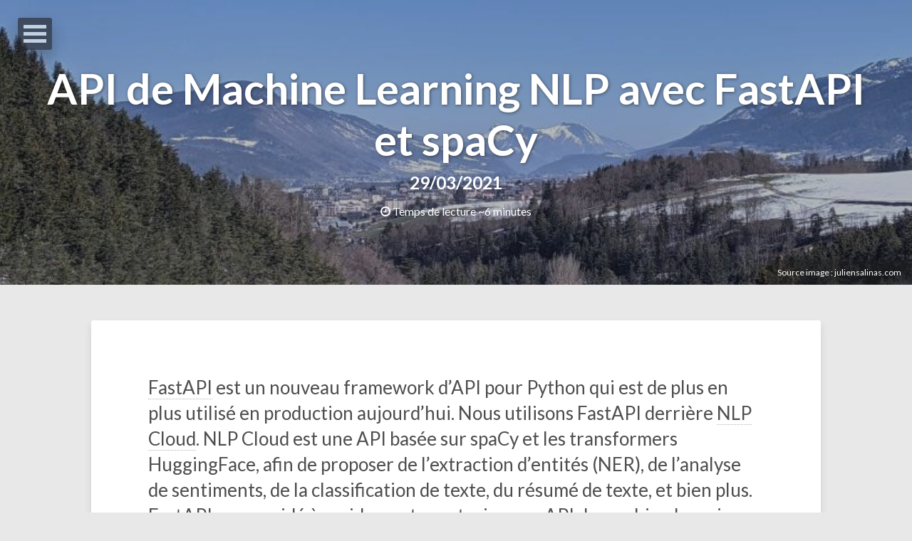

--- FILE ---
content_type: text/html; charset=utf-8
request_url: https://fr.juliensalinas.com/api-machine-learning-nlp-production-fastapi-nlpcloud/
body_size: 8915
content:
<!doctype html>
<!--[if lt IE 7]><html class="no-js lt-ie9 lt-ie8 lt-ie7" lang="fr"> <![endif]-->
<!--[if (IE 7)&!(IEMobile)]><html class="no-js lt-ie9 lt-ie8" lang="fr"><![endif]-->
<!--[if (IE 8)&!(IEMobile)]><html class="no-js lt-ie9" lang="fr"><![endif]-->
<!--[if gt IE 8]><!--> <html class="no-js" lang="fr"><!--<![endif]-->
<head>
<meta charset="utf-8">
<title>API de Machine Learning NLP avec FastAPI et spaCy &#8211; Julien Salinas</title>
<meta name="description" content="FastAPI a aidé NLP Cloud à rapidement construire une API de machine learning robuste et rapide afin de servir ses modèles NLP. Voici comment construire une API de machine learning avec FastAPI et spaCy.">
<meta name="keywords" content="API, Machine Learning, NLP, spaCy, Named Entity Recognition, NER, FastAPI, Uvicorn, Gunicorn, Python, NLP Cloud">

<!-- Twitter Cards -->
<meta name="twitter:card" content="summary_large_image">
<meta name="twitter:image" content="https://fr.juliensalinas.com/images/vercors-8.jpg">

<meta name="twitter:title" content="API de Machine Learning NLP avec FastAPI et spaCy">
<meta name="twitter:description" content="FastAPI a aidé NLP Cloud à rapidement construire une API de machine learning robuste et rapide afin de servir ses modèles NLP. Voici comment construire une API de machine learning avec FastAPI et spaCy.">
<meta name="twitter:creator" content="@JulienSalinasFR">

<!-- Open Graph -->
<meta property="og:locale" content="fr_FR">
<meta property="og:type" content="article">
<meta property="og:title" content="API de Machine Learning NLP avec FastAPI et spaCy">
<meta property="og:description" content="FastAPI a aidé NLP Cloud à rapidement construire une API de machine learning robuste et rapide afin de servir ses modèles NLP. Voici comment construire une API de machine learning avec FastAPI et spaCy.">
<meta property="og:url" content="https://fr.juliensalinas.com/api-machine-learning-nlp-production-fastapi-nlpcloud/">
<meta property="og:site_name" content="Julien Salinas">





<link rel="canonical" href="https://fr.juliensalinas.com/api-machine-learning-nlp-production-fastapi-nlpcloud/">
<link href="https://fr.juliensalinas.com/feed.xml" type="application/atom+xml" rel="alternate" title="Julien Salinas Feed">

<!-- http://t.co/dKP3o1e -->
<meta name="HandheldFriendly" content="True">
<meta name="MobileOptimized" content="320">
<meta name="viewport" content="width=device-width, initial-scale=1.0">

<!-- For all browsers -->
<link rel="stylesheet" href="https://fr.juliensalinas.com/assets/css/main.css">
<!-- Webfonts -->
<link href="//fonts.googleapis.com/css?family=Lato:300,400,700,300italic,400italic" rel="stylesheet" type="text/css">

<meta http-equiv="cleartype" content="on">

<!-- Load Modernizr -->
<script src="https://fr.juliensalinas.com/assets/js/vendor/modernizr-2.6.2.custom.min.js"></script>

<!-- Icons -->
<!-- 16x16 -->
<link rel="shortcut icon" href="https://fr.juliensalinas.com/favicon.ico">
<!-- 32x32 -->
<link rel="shortcut icon" href="https://fr.juliensalinas.com/favicon.png">
<!-- 57x57 (precomposed) for iPhone 3GS, pre-2011 iPod Touch and older Android devices -->
<link rel="apple-touch-icon-precomposed" href="https://fr.juliensalinas.com/images/apple-touch-icon-precomposed.png">
<!-- 72x72 (precomposed) for 1st generation iPad, iPad 2 and iPad mini -->
<link rel="apple-touch-icon-precomposed" sizes="72x72" href="https://fr.juliensalinas.com/images/apple-touch-icon-72x72-precomposed.png">
<!-- 114x114 (precomposed) for iPhone 4, 4S, 5 and post-2011 iPod Touch -->
<link rel="apple-touch-icon-precomposed" sizes="114x114" href="https://fr.juliensalinas.com/images/apple-touch-icon-114x114-precomposed.png">
<!-- 144x144 (precomposed) for iPad 3rd and 4th generation -->
<link rel="apple-touch-icon-precomposed" sizes="144x144" href="https://fr.juliensalinas.com/images/apple-touch-icon-144x144-precomposed.png">



</head>

<body id="post" class="feature">

<!--[if lt IE 9]><div class="upgrade"><strong><a href="http://whatbrowser.org/">Votre navigateur est assez ancien !</strong> Pourquoi ne pas télécharger un navigateur plus récent afin de pouvoir profiter pleinement de ce site ?</a></div><![endif]-->
<nav id="dl-menu" class="dl-menuwrapper" role="navigation">
	<button class="dl-trigger">Ouvrir le menu</button>
	<ul class="dl-menu">
		<li><a href="https://fr.juliensalinas.com/">Accueil</a></li>
		<li>
			<a href="#">A propos</a>
			<ul class="dl-submenu">
				<li>
					<img src="https://fr.juliensalinas.com/images/avatar.jpg" alt="Julien Salinas photo" class="author-photo">
					<h4>Julien Salinas</h4>
					<p>CTO de terrain chez NLP Cloud. Ingénieur Full-Stack. Spécialiste en IA. Instructeur de boxe française.</p>
				</li>
				<li><a href="https://nlpcloud.com"><span class="btn btn-inverse">Plus d'articles IA sur NLP Cloud</span></a></li>
				<li>
					<a href="https://linkedin.com/in/julien-salinas-673b3811"><i class="fa fa-fw fa-linkedin"></i> LinkedIn</a>
				</li>
				<li>
					<a href="https://twitter.com/JulienSalinasFR"><i class="fa fa-fw fa-twitter"></i> Twitter</a>
				</li>
				
				
				
				<li>
					<a href="https://stackoverflow.com/users/6191855/julien-salinas"><i class="fa fa-fw fa-stack-exchange"></i> Stackexchange</a>
				</li>
				
				
				
				<li>
					<a href="mailto:hi@juliensalinas.com"><i class="fa fa-fw fa-envelope"></i> Email</a>
				</li>
			</ul><!-- /.dl-submenu -->
		</li>
		<li>
			<a href="#">Articles</a>
			<ul class="dl-submenu">
				<li><a href="https://fr.juliensalinas.com/posts/">Tous les articles</a></li>
				<li><a href="https://fr.juliensalinas.com/tags/">Tous les tags</a></li>
			</ul>
		</li>
		
	</ul><!-- /.dl-menu -->
</nav><!-- /.dl-menuwrapper -->



<div class="entry-header">
  <div class="image-credit">Source image : <a href="https://juliensalinas.com/images/vercors-8.jpg">juliensalinas.com</a></div><!-- /.image-credit -->
  <div class="entry-image">
    <img src="https://fr.juliensalinas.com/images/vercors-8.jpg" alt="API de Machine Learning NLP avec FastAPI et spaCy">
  </div><!-- /.entry-image -->
</div><!-- /.entry-header -->


<div id="main" role="main">
  <article class="hentry">
    <header class="header-title">
      <div class="header-title-wrap">
        
          <h1 class="entry-title"><a href="https://fr.juliensalinas.com/api-machine-learning-nlp-production-fastapi-nlpcloud/" rel="bookmark" title="API de Machine Learning NLP avec FastAPI et spaCy">API de Machine Learning NLP avec FastAPI et spaCy</a></h1>
        
        <h2><span class="entry-date date published"><time datetime="2021-03-29T00:00:00+02:00">29/03/2021</time></span></h2>
        
        <p class="entry-reading-time">
          <i class="fa fa-clock-o"></i>
          
Temps de lecture ~6 minutes
        </p><!-- /.entry-reading-time -->
        
      </div><!-- /.header-title-wrap -->
    </header>
    <div class="entry-content">
      <p><a href="https://fastapi.tiangolo.com/">FastAPI</a> est un nouveau framework d’API pour Python qui est de plus en plus utilisé en production aujourd’hui. Nous utilisons FastAPI derrière <a href="https://nlpcloud.io/?utm_source=juliensalinas&amp;utm_campaign=fastapifr">NLP Cloud</a>. NLP Cloud est une API basée sur spaCy et les transformers HuggingFace, afin de proposer de l’extraction d’entités (NER), de l’analyse de sentiments, de la classification de texte, du résumé de texte, et bien plus. FastAPI nous a aidé à rapidement construire une API de machine learning robuste et rapide afin de servir les modèles NLP.</p>

<p>Laissez-moi vous expliquer les raisons de ce choix, et vous montrer comment mettre en place FastAPI et spaCy pour de l’extraction d’entités.</p>

<h2 id="pourquoi-fastapi-">Pourquoi FastAPI ?</h2>

<p>Jusqu’à récemment, j’avais pour habitude d’utiliser Django Rest Framework pour mes APIs Python. Mais FastAPI propose plusieurs fonctionnalités intéressantes :</p>

<ul>
  <li>C’est très rapide</li>
  <li>C’est bien documenté</li>
  <li>C’est facile à utiliser</li>
  <li>Cela génère automatiquement les schémas d’APIs pour vous (OpenAPI par exemple)</li>
  <li>Cela utilise la validation de types avec Pydantic. Pour un développeur Go tel que moi, qui suis habitué au typage statique, c’est très sympa de pouvoir profiter du typage de cette façon. Cela rend le code plus propre, et moins sujet aux erreurs.</li>
</ul>

<p>Les performances de FastAPI sont censées en faire un excellent candidat pour les APIs de machine learning. Étant donné que l’on sert un grand nombre de modèles NLP exigeants en termes de performances chez NLP Cloud, FastAPI est une très bonne solution.</p>

<h2 id="mettre-en-place-fastapi">Mettre en place FastAPI</h2>

<p>La première option dont vous disposez est d’installer FastAPI et Uvicorn (le serveur ASGI en amont de FastAPI) par vous-même :</p>

<div class="language-shell highlighter-rouge"><div class="highlight"><pre class="highlight"><code>pip <span class="nb">install </span>fastapi[all]
</code></pre></div></div>

<p>Comme vous le voyez, FastAPI tourne derrière un serveur ASGI, ce qui signifie qu’il peut nativement supporter les requêtes Python asynchrones avec asyncio.</p>

<p>Puis vous n’avez qu’à démarrer votre app avec quelque chose comme ça :</p>

<div class="language-shell highlighter-rouge"><div class="highlight"><pre class="highlight"><code>uvicorn main:app
</code></pre></div></div>

<p>Une autre option est d’utiliser une des images Docker généreusement mises à disposition par Sebastián Ramírez, le créateur de FastAPI. Ces images sont maintenues et sont clé-en-main.</p>

<p>Par exemple, l’image <a href="https://github.com/tiangolo/uvicorn-gunicorn-fastapi-docker">Uvicorn + Gunicorn + FastAPI</a> ajoute Gunicorn à la stack afin de gérer plusieurs processus Python en parallèle.</p>

<p>L’application est censée démarrer automatiquement via un <code class="language-plaintext highlighter-rouge">docker run</code> si vous avez correctement suivi la documentation de l’image.</p>

<p>Ces images sont personnalisables. Par exemple, vous pouvez modifier le nombre de processus créés par Gunicorn. Il est important de jouer sur ce type de paramètres en fonction des ressources que demande votre API. Si vous API sert un modèle de machine learning utilisant plusieurs gigas de mémoire, vous feriez bien de diminuer la concurrence par défaut de Gunicorn, sans cela votre application consommera vite trop de mémoire.</p>

<h2 id="api-de-ner-simple-avec-fastapi-et-spacy">API de NER simple avec FastAPI et spaCy</h2>

<p>Imaginons que vous souhaitiez créer un point d’accès API qui fasse de l’extraction d’entités (NER) avec <a href="https://spacy.io/">spaCy</a>. En gros, le but de la NER est d’extraire des entités telles que le nom, l’entreprise, le poste… à partir d’une phrase. <a href="https://nlpcloud.io/nlp-named-entity-recognition-ner-api.html">Plus d’infos sur la NER ici</a> si besoin.</p>

<p>Ce point d’accès prendra une phrase en entrée, et retournera une liste d’entités. Chaque entité est composée de la position du premier caractère de l’entité, la position du dernier caractère de l’entité, le type de l’entité, et le texte de l’entité lui-même.</p>

<p>Le point d’accès devra être contacté via des requêtes POST de cette façon :</p>

<div class="language-shell highlighter-rouge"><div class="highlight"><pre class="highlight"><code>curl <span class="s2">"http://127.0.0.1/entities"</span> <span class="se">\</span>
  <span class="nt">-X</span> POST <span class="se">\</span>
  <span class="nt">-d</span> <span class="s1">'{"text":"John Doe is a Go Developer at Google"}'</span>
</code></pre></div></div>

<p>Et il retournera quelque chose comme ce qui suit :</p>

<div class="language-json highlighter-rouge"><div class="highlight"><pre class="highlight"><code><span class="p">[</span><span class="w">
  </span><span class="p">{</span><span class="w">
    </span><span class="nl">"end"</span><span class="p">:</span><span class="w"> </span><span class="mi">8</span><span class="p">,</span><span class="w">
    </span><span class="nl">"start"</span><span class="p">:</span><span class="w"> </span><span class="mi">0</span><span class="p">,</span><span class="w">
    </span><span class="nl">"text"</span><span class="p">:</span><span class="w"> </span><span class="s2">"John Doe"</span><span class="p">,</span><span class="w">
    </span><span class="nl">"type"</span><span class="p">:</span><span class="w"> </span><span class="s2">"PERSON"</span><span class="w">
  </span><span class="p">},</span><span class="w">
  </span><span class="p">{</span><span class="w">
    </span><span class="nl">"end"</span><span class="p">:</span><span class="w"> </span><span class="mi">25</span><span class="p">,</span><span class="w">
    </span><span class="nl">"start"</span><span class="p">:</span><span class="w"> </span><span class="mi">13</span><span class="p">,</span><span class="w">
    </span><span class="nl">"text"</span><span class="p">:</span><span class="w"> </span><span class="s2">"Go Developer"</span><span class="p">,</span><span class="w">
    </span><span class="nl">"type"</span><span class="p">:</span><span class="w"> </span><span class="s2">"POSITION"</span><span class="w">
  </span><span class="p">},</span><span class="w">
  </span><span class="p">{</span><span class="w">
    </span><span class="nl">"end"</span><span class="p">:</span><span class="w"> </span><span class="mi">35</span><span class="p">,</span><span class="w">
    </span><span class="nl">"start"</span><span class="p">:</span><span class="w"> </span><span class="mi">30</span><span class="p">,</span><span class="w">
    </span><span class="nl">"text"</span><span class="p">:</span><span class="w"> </span><span class="s2">"Google"</span><span class="p">,</span><span class="w">
    </span><span class="nl">"type"</span><span class="p">:</span><span class="w"> </span><span class="s2">"ORG"</span><span class="w">
  </span><span class="p">},</span><span class="w">
</span><span class="p">]</span><span class="w">
</span></code></pre></div></div>

<p>Voici comment s’y prendre :</p>

<div class="language-python highlighter-rouge"><div class="highlight"><pre class="highlight"><code><span class="kn">import</span> <span class="nn">spacy</span>
<span class="kn">from</span> <span class="nn">fastapi</span> <span class="kn">import</span> <span class="n">FastAPI</span>
<span class="kn">from</span> <span class="nn">pydantic</span> <span class="kn">import</span> <span class="n">BaseModel</span>
<span class="kn">from</span> <span class="nn">typing</span> <span class="kn">import</span> <span class="n">List</span>

<span class="n">en_core_web_lg</span> <span class="o">=</span> <span class="n">spacy</span><span class="p">.</span><span class="n">load</span><span class="p">(</span><span class="s">"en_core_web_lg"</span><span class="p">)</span>

<span class="n">api</span> <span class="o">=</span> <span class="n">FastAPI</span><span class="p">()</span>

<span class="k">class</span> <span class="nc">Input</span><span class="p">(</span><span class="n">BaseModel</span><span class="p">):</span>
    <span class="n">sentence</span><span class="p">:</span> <span class="nb">str</span>

<span class="k">class</span> <span class="nc">Extraction</span><span class="p">(</span><span class="n">BaseModel</span><span class="p">):</span>
    <span class="n">first_index</span><span class="p">:</span> <span class="nb">int</span>
    <span class="n">last_index</span><span class="p">:</span> <span class="nb">int</span>
    <span class="n">name</span><span class="p">:</span> <span class="nb">str</span>
    <span class="n">content</span><span class="p">:</span> <span class="nb">str</span>

<span class="k">class</span> <span class="nc">Output</span><span class="p">(</span><span class="n">BaseModel</span><span class="p">):</span>
    <span class="n">extractions</span><span class="p">:</span> <span class="n">List</span><span class="p">[</span><span class="n">Extraction</span><span class="p">]</span>

<span class="o">@</span><span class="n">api</span><span class="p">.</span><span class="n">post</span><span class="p">(</span><span class="s">"/extractions"</span><span class="p">,</span> <span class="n">response_model</span><span class="o">=</span><span class="n">Output</span><span class="p">)</span>
<span class="k">def</span> <span class="nf">extractions</span><span class="p">(</span><span class="nb">input</span><span class="p">:</span> <span class="n">Input</span><span class="p">):</span>
    <span class="n">document</span> <span class="o">=</span> <span class="n">en_core_web_lg</span><span class="p">(</span><span class="nb">input</span><span class="p">.</span><span class="n">sentence</span><span class="p">)</span>

    <span class="n">extractions</span> <span class="o">=</span> <span class="p">[]</span>
    <span class="k">for</span> <span class="n">entity</span> <span class="ow">in</span> <span class="n">document</span><span class="p">.</span><span class="n">ents</span><span class="p">:</span>
      <span class="n">extraction</span> <span class="o">=</span> <span class="p">{}</span>
      <span class="n">extraction</span><span class="p">[</span><span class="s">"first_index"</span><span class="p">]</span> <span class="o">=</span> <span class="n">entity</span><span class="p">.</span><span class="n">start_char</span>
      <span class="n">extraction</span><span class="p">[</span><span class="s">"last_index"</span><span class="p">]</span> <span class="o">=</span> <span class="n">entity</span><span class="p">.</span><span class="n">end_char</span>
      <span class="n">extraction</span><span class="p">[</span><span class="s">"name"</span><span class="p">]</span> <span class="o">=</span> <span class="n">entity</span><span class="p">.</span><span class="n">label_</span>
      <span class="n">extraction</span><span class="p">[</span><span class="s">"content"</span><span class="p">]</span> <span class="o">=</span> <span class="n">entity</span><span class="p">.</span><span class="n">text</span>
      <span class="n">extractions</span><span class="p">.</span><span class="n">append</span><span class="p">(</span><span class="n">extraction</span><span class="p">)</span>

    <span class="k">return</span> <span class="p">{</span><span class="s">"extractions"</span><span class="p">:</span> <span class="n">extractions</span><span class="p">}</span>
</code></pre></div></div>

<p>Le première chose ici est que nous chargeons le modèle spaCy. Dans notre exemple nous utilisons un modèle spaCy pré-entraîné pour l’anglais de taille “large”. Les modèles “large” prennent plus de mémoire et plus d’espace disque, mais ont une meilleure précision car ils ont été entraînés sur de plus grands jeux de données.</p>

<div class="language-python highlighter-rouge"><div class="highlight"><pre class="highlight"><code><span class="n">en_core_web_lg</span> <span class="o">=</span> <span class="n">spacy</span><span class="p">.</span><span class="n">load</span><span class="p">(</span><span class="s">"en_core_web_lg"</span><span class="p">)</span>
</code></pre></div></div>

<p>Par la suite nous utilisons ce modèle spaCy pour de la NER en faisant ce qui suit.</p>

<div class="language-python highlighter-rouge"><div class="highlight"><pre class="highlight"><code><span class="n">document</span> <span class="o">=</span> <span class="n">en_core_web_lg</span><span class="p">(</span><span class="nb">input</span><span class="p">.</span><span class="n">sentence</span><span class="p">)</span>
<span class="c1"># [...]
</span><span class="n">document</span><span class="p">.</span><span class="n">ents</span>
</code></pre></div></div>

<p>La seconde chose, qui est une super fonctionnalité de FastAPI, est la possibilité de forcer la validation des données via Pydantic. En gros, vous devez déclarer à l’avance quel sera le format des données entrées par vos utilisateurs, et le format de ce que l’API leur retournera. Si vous êtes développeur Go, vous trouverez cela très similaire à l’unmarshalling JSON avec les structs. Par exemple, nous retournons le format d’une entité retournée de cette façon :</p>

<div class="language-python highlighter-rouge"><div class="highlight"><pre class="highlight"><code><span class="k">class</span> <span class="nc">Extraction</span><span class="p">(</span><span class="n">BaseModel</span><span class="p">):</span>
    <span class="n">first_index</span><span class="p">:</span> <span class="nb">int</span>
    <span class="n">last_index</span><span class="p">:</span> <span class="nb">int</span>
    <span class="n">name</span><span class="p">:</span> <span class="nb">str</span>
    <span class="n">content</span><span class="p">:</span> <span class="nb">str</span>
</code></pre></div></div>

<p>Notez que <code class="language-plaintext highlighter-rouge">start</code> et <code class="language-plaintext highlighter-rouge">end</code> sont des positions dans la phrase, ce sont donc des entiers, et <code class="language-plaintext highlighter-rouge">type</code> et <code class="language-plaintext highlighter-rouge">text</code> sont des chaînes de caractères. Si l’API essaie de retourner une entité qui ne répond pas à ce format (par exemple, si <code class="language-plaintext highlighter-rouge">start</code> n’est pas un entier), FastAPI va soulever une erreur.</p>

<p>Comme vous pouvez le voir, il est possible d’inclure une classe de validation dans une autre. Ici nous retournons une liste d’entités, nous devons donc déclarer ce qui suit :</p>

<div class="language-python highlighter-rouge"><div class="highlight"><pre class="highlight"><code><span class="k">class</span> <span class="nc">Output</span><span class="p">(</span><span class="n">BaseModel</span><span class="p">):</span>
    <span class="n">extractions</span><span class="p">:</span> <span class="n">List</span><span class="p">[</span><span class="n">Extraction</span><span class="p">]</span>
</code></pre></div></div>

<p>Certains types simples tels que <code class="language-plaintext highlighter-rouge">int</code> et <code class="language-plaintext highlighter-rouge">str</code> sont natifs, mais des types plus complexes tels que <code class="language-plaintext highlighter-rouge">List</code> doivent être explicitement importés.</p>

<p>Pour être plus concis, la validation de la réponse peut se fait via un décorateur :</p>

<div class="language-python highlighter-rouge"><div class="highlight"><pre class="highlight"><code><span class="o">@</span><span class="n">api</span><span class="p">.</span><span class="n">post</span><span class="p">(</span><span class="s">"/extractions"</span><span class="p">,</span> <span class="n">response_model</span><span class="o">=</span><span class="n">Output</span><span class="p">)</span>
</code></pre></div></div>

<h2 id="validation-avancée">Validation avancée</h2>

<p>Vous pouvez effectuer de la validation plus avancée avec FastAPI et Pydantic. Par exemple, si vous souhaitez que l’entrée utilisateur ait une taille minimum de 10 caractères, vous pouvez faire ce qui suit :</p>

<div class="language-python highlighter-rouge"><div class="highlight"><pre class="highlight"><code><span class="kn">from</span> <span class="nn">pydantic</span> <span class="kn">import</span> <span class="n">BaseModel</span><span class="p">,</span> <span class="n">constr</span>

<span class="k">class</span> <span class="nc">UserRequestIn</span><span class="p">(</span><span class="n">BaseModel</span><span class="p">):</span>
    <span class="n">text</span><span class="p">:</span> <span class="n">constr</span><span class="p">(</span><span class="n">min_length</span><span class="o">=</span><span class="mi">10</span><span class="p">)</span>
</code></pre></div></div>

<p>Maintenant, un autre cas : que se passe-t-il si la validation via Pydantic passe, mais que vous réalisez plus tard qu’il y a un problème avec les données et donc que vous voulez retourner un code HTTP 400 ?</p>

<p>Il vous suffit de soulever une <code class="language-plaintext highlighter-rouge">HTTPException</code> :</p>

<div class="language-python highlighter-rouge"><div class="highlight"><pre class="highlight"><code><span class="kn">from</span> <span class="nn">fastapi</span> <span class="kn">import</span> <span class="n">HTTPException</span>

<span class="k">raise</span> <span class="n">HTTPException</span><span class="p">(</span>
            <span class="n">status_code</span><span class="o">=</span><span class="mi">400</span><span class="p">,</span> <span class="n">detail</span><span class="o">=</span><span class="s">"Your request is malformed"</span><span class="p">)</span>
</code></pre></div></div>

<p>Il s’agit juste de quelques exemples, mais vous pouvez faire bien plus ! Pour cela jetez un oeil à la documentation de FastAPI et de Pydantic.</p>

<h2 id="chemin-racine">Chemin racine</h2>

<p>Il est très commun de faire tourner de telles API derrière un reverse proxy. Par exemple chez NLPCloud.io nous utilisons le reverse proxy Traefik pour cela.</p>

<p>Un point délicat lors que l’on utilise un reverse proxy est que notre sous-application (ici l’API) ne connait pas nécessairement le chemin URL entier. Et c’est en réalité une excellente chose car cela montre que votre API est faiblement couplée au reste de votre application.</p>

<p>Par exemple ici nous souhaitons que notre API croie que l’URL du point d’accès est <code class="language-plaintext highlighter-rouge">/entities</code>, mais en réalité la vraie URL peut être quelques chose comme <code class="language-plaintext highlighter-rouge">/api/v1/entities</code>. Voici comment s’y prendre en modifiant le chemin racine :</p>

<div class="language-python highlighter-rouge"><div class="highlight"><pre class="highlight"><code><span class="n">app</span> <span class="o">=</span> <span class="n">FastAPI</span><span class="p">(</span><span class="n">root_path</span><span class="o">=</span><span class="s">"/api/v1"</span><span class="p">)</span>
</code></pre></div></div>

<p>Vous pouvez aussi arriver au même résultat en passant un paramètre supplémentaire à Uvicorn dans le cas où vous démarrez Uvicorn manuellement :</p>

<div class="language-shell highlighter-rouge"><div class="highlight"><pre class="highlight"><code>uvicorn main:app <span class="nt">--root-path</span> /api/v1
</code></pre></div></div>

<h2 id="conclusion">Conclusion</h2>

<p>Comme vous avez pu le voir, créer une API avec FastAPI est simple comme bonjour, et la validation avec Pydantic rend le code très expressif (ce qui permet en retour d’écrire moins de documentation) et moins sujet aux erreurs.</p>

<p>FastAPI possède à la fois de très bonnes performances et la possibilité d’utiliser des requêtes asynchrones de façon native avec asyncio, ce qui est excellent pour les modèles de machine learning exigeants. L’exemple ci-dessus traitant de l’extraction d’entités avec spaCy et FastAPI peut presque être considéré comme prêt pour la production (bien sûr le code de l’API n’est qu’une petite partie dans le cadre d’une vraie application en cluster). Jusqu’à présent, FastAPI n’a jamais été l’élément limitant dans notre infrastructure NLPCloud.io.</p>

<p>Si vous avez des questions, n’hésitez pas !</p>

<h5 id="also-available-in-english"><a href="https://juliensalinas.com/machine-learning-nlp-api-production-fastapi-nlpcloud">Also available in English</a></h5>


      <footer class="entry-meta">
        <span class="entry-tags"><a href="https://fr.juliensalinas.com/tags/#API" title="Pages taguées API" class="tag"><span class="term">API</span></a><a href="https://fr.juliensalinas.com/tags/#Machine Learning" title="Pages taguées Machine Learning" class="tag"><span class="term">Machine Learning</span></a><a href="https://fr.juliensalinas.com/tags/#NLP" title="Pages taguées NLP" class="tag"><span class="term">NLP</span></a><a href="https://fr.juliensalinas.com/tags/#spaCy" title="Pages taguées spaCy" class="tag"><span class="term">spaCy</span></a><a href="https://fr.juliensalinas.com/tags/#Named Entity Recognition" title="Pages taguées Named Entity Recognition" class="tag"><span class="term">Named Entity Recognition</span></a><a href="https://fr.juliensalinas.com/tags/#NER" title="Pages taguées NER" class="tag"><span class="term">NER</span></a><a href="https://fr.juliensalinas.com/tags/#FastAPI" title="Pages taguées FastAPI" class="tag"><span class="term">FastAPI</span></a><a href="https://fr.juliensalinas.com/tags/#Uvicorn" title="Pages taguées Uvicorn" class="tag"><span class="term">Uvicorn</span></a><a href="https://fr.juliensalinas.com/tags/#Gunicorn" title="Pages taguées Gunicorn" class="tag"><span class="term">Gunicorn</span></a><a href="https://fr.juliensalinas.com/tags/#Python" title="Pages taguées Python" class="tag"><span class="term">Python</span></a><a href="https://fr.juliensalinas.com/tags/#NLP Cloud" title="Pages taguées NLP Cloud" class="tag"><span class="term">NLP Cloud</span></a></span>
        
        <div class="social-share">
  <ul class="socialcount socialcount-small inline-list">
    <li class="linkedin"><a href="https://www.linkedin.com/shareArticle?url=https://fr.juliensalinas.com/api-machine-learning-nlp-production-fastapi-nlpcloud/" title="Partager sur Linkedin"><span class="count"><i class="fa fa-linkedin-square"></i> Link</span></a></li>
    <li class="twitter"><a href="https://twitter.com/intent/tweet?text=https://fr.juliensalinas.com/api-machine-learning-nlp-production-fastapi-nlpcloud/" title="Partager sur Twitter"><span class="count"><i class="fa fa-twitter-square"></i> Tweet</span></a></li>
    <li class="facebook"><a href="https://www.facebook.com/sharer/sharer.php?u=https://fr.juliensalinas.com/api-machine-learning-nlp-production-fastapi-nlpcloud/" title="Partager sur Facebook"><span class="count"><i class="fa fa-facebook-square"></i> Like</span></a></li>
    <li class="googleplus"><a href="https://plus.google.com/share?url=https://fr.juliensalinas.com/api-machine-learning-nlp-production-fastapi-nlpcloud/" title="Partager sur Google Plus"><span class="count"><i class="fa fa-google-plus-square"></i> +1</span></a></li>
  </ul>
</div><!-- /.social-share -->

      </footer>
    </div><!-- /.entry-content -->
    <section id="disqus_thread"></section><!-- /#disqus_thread -->
    <div class="read-more">
  
    <div class="read-more-header">
      <a href="https://fr.juliensalinas.com/reverse-proxy-traefik-docker-compose-docker-swarm-nlpcloud/" class="read-more-btn">Lire la suite</a>
    </div><!-- /.read-more-header -->
    <div class="read-more-content">
      <h3><a href="https://fr.juliensalinas.com/api-rate-limiting-avec-traefik-docker-go-et-mise-en-cache/" title="Rate Limiting d'API avec Traefik, Docker, Go, et la mise en cache">Rate Limiting d'API avec Traefik, Docker, Go, et la mise en cache</a></h3>
      <p>Limiter l'utilisation de l'API en fonction d'une règle avancée de limitation du débit n'est pas si facile. Pour y parvenir derrière l'API NLP Cloud, nous utilisons une combinaison de Docker, Traefik (comme proxy inverse) et la mise en cache locale dans un script Go. Si cela est fait correctement, vous pouvez améliorer considérablement les performances de votre limitation de débit et étrangler correctement les demandes d'API sans sacrifier la vitesse des demandes. <a href="https://fr.juliensalinas.com/api-rate-limiting-avec-traefik-docker-go-et-mise-en-cache/">Continuer de lire</a></p>
    </div><!-- /.read-more-content -->
  
  <div class="read-more-list">
    
      <div class="list-item">
        <h4><a href="https://fr.juliensalinas.com/analyse-api-avec-series-chronologiques-grace-a-timescaledb/" title="Analyse d'API avec les séries chronologiques grâce à TimescaleDB">Analyse d'API avec les séries chronologiques grâce à TimescaleDB</a></h4>
        <span>Publié le 12/04/2022</span>
      </div><!-- /.list-item -->
    
      <div class="list-item">
        <h4><a href="https://fr.juliensalinas.com/stocker-donnees-paiement-stripe-base-de-donnee/" title="Stocker les données de paiement Stripe en base de donnée">Stocker les données de paiement Stripe en base de donnée</a></h4>
        <span>Publié le 31/08/2021</span>
      </div><!-- /.list-item -->
    
  </div><!-- /.read-more-list -->
</div><!-- /.read-more -->
  </article>
</div><!-- /#main -->

<div class="footer-wrapper">
  <footer role="contentinfo">
    <span>&copy; 2025 Julien Salinas. Plateforme sous <a href="http://jekyllrb.com" rel="nofollow">Jekyll</a> utilisant le <a href="https://mademistakes.com/work/hpstr-jekyll-theme/" rel="nofollow">thème HPSTR</a>.</span>
  </footer>
</div><!-- /.footer-wrapper -->

<script src="//ajax.googleapis.com/ajax/libs/jquery/1.9.1/jquery.min.js"></script>
<script>window.jQuery || document.write('<script src="https://fr.juliensalinas.com/assets/js/vendor/jquery-1.9.1.min.js"><\/script>')</script>
<script src="https://fr.juliensalinas.com/assets/js/scripts.min.js"></script>


<!-- Asynchronous Google Analytics snippet -->
<script>
  (function(i,s,o,g,r,a,m){i['GoogleAnalyticsObject']=r;i[r]=i[r]||function(){
    (i[r].q=i[r].q||[]).push(arguments)},i[r].l=1*new Date();a=s.createElement(o),
    m=s.getElementsByTagName(o)[0];a.async=1;a.src=g;m.parentNode.insertBefore(a,m)
  })(window,document,'script','//www.google-analytics.com/analytics.js','ga');

  ga('create', 'UA-109677086-2', 'auto');  
  ga('require', 'linkid', 'linkid.js');
  ga('send', 'pageview');
</script>



    <script type="text/javascript">
        /* * * CONFIGURATION VARIABLES: EDIT BEFORE PASTING INTO YOUR WEBPAGE * * */
        var disqus_shortname = 'juliensalinas'; // required: replace example with your forum shortname

        /* * * DON'T EDIT BELOW THIS LINE * * */
        (function() {
            var dsq = document.createElement('script'); dsq.type = 'text/javascript'; dsq.async = true;
            dsq.src = '//' + disqus_shortname + '.disqus.com/embed.js';
            (document.getElementsByTagName('head')[0] || document.getElementsByTagName('body')[0]).appendChild(dsq);
        })();

        /* * * DON'T EDIT BELOW THIS LINE * * */
        (function () {
            var s = document.createElement('script'); s.async = true;
            s.type = 'text/javascript';
            s.src = '//' + disqus_shortname + '.disqus.com/count.js';
            (document.getElementsByTagName('HEAD')[0] || document.getElementsByTagName('BODY')[0]).appendChild(s);
        }());
    </script>
    <noscript>Veuillez activer le javascript afin de voir <a href="http://disqus.com/?ref_noscript">les commentaires gérés par Disqus.</a></noscript>
    <a href="http://disqus.com" class="dsq-brlink">Commentaires gérés par <span class="logo-disqus">Disqus</span></a>
	        

<script defer src="https://static.cloudflareinsights.com/beacon.min.js/vcd15cbe7772f49c399c6a5babf22c1241717689176015" integrity="sha512-ZpsOmlRQV6y907TI0dKBHq9Md29nnaEIPlkf84rnaERnq6zvWvPUqr2ft8M1aS28oN72PdrCzSjY4U6VaAw1EQ==" data-cf-beacon='{"version":"2024.11.0","token":"551564b7baf44cf69736ebbdfc310ef0","r":1,"server_timing":{"name":{"cfCacheStatus":true,"cfEdge":true,"cfExtPri":true,"cfL4":true,"cfOrigin":true,"cfSpeedBrain":true},"location_startswith":null}}' crossorigin="anonymous"></script>
</body>
</html>


--- FILE ---
content_type: text/css; charset=utf-8
request_url: https://fr.juliensalinas.com/assets/css/main.css
body_size: 12722
content:
body{margin-top:26px;font-size:16px}.hidden{display:none;visibility:hidden}.visuallyhidden.focusable:active,.visuallyhidden.focusable:focus{position:static;clip:auto;height:auto;width:auto;margin:0;overflow:visible}*,*:after,*:before{-webkit-box-sizing:border-box;-moz-box-sizing:border-box;box-sizing:border-box}article,aside,details,figcaption,figure,footer,header,hgroup,nav,section{display:block}audio,canvas,video{display:inline-block;*display:inline;*zoom:1}audio:not([controls]){display:none}html{font-size:100%;-webkit-text-size-adjust:100%;-ms-text-size-adjust:100%}a:focus{outline:thin dotted #333;outline:5px auto -webkit-focus-ring-color;outline-offset:-2px}a:hover,a:active{outline:0}sub,sup{position:relative;font-size:75%;line-height:0;vertical-align:baseline}sup{top:-0.5em}sub{bottom:-0.25em}blockquote{margin:0}img{max-width:100%;object-fit:cover;width:auto\9 ;height:auto;vertical-align:middle;border:0;-ms-interpolation-mode:bicubic}table{width:100%}#map_canvas img,.google-maps img{max-width:none}button,input,select,textarea{margin:0;font-size:100%;vertical-align:middle}button,input{*overflow:visible;line-height:normal}button::-moz-focus-inner,input::-moz-focus-inner{padding:0;border:0}button,html input[type=button],input[type=reset],input[type=submit]{-webkit-appearance:button;cursor:pointer}label,select,button,input[type=button],input[type=reset],input[type=submit],input[type=radio],input[type=checkbox]{cursor:pointer}input[type=search]{box-sizing:content-box;-webkit-appearance:textfield}input[type=search]::-webkit-search-decoration,input[type=search]::-webkit-search-cancel-button{-webkit-appearance:none}textarea{overflow:auto;vertical-align:top}/*!
 *  Font Awesome 4.5.0 by @davegandy - http://fontawesome.io - @fontawesome
 *  License - http://fontawesome.io/license (Font: SIL OFL 1.1, CSS: MIT License)
 */@font-face{font-family:"FontAwesome";src:url("../fonts/fontawesome-webfont.eot?v=4.5.0");src:url("../fonts/fontawesome-webfont.eot?#iefix&v=4.5.0") format("embedded-opentype"),url("../fonts/fontawesome-webfont.woff2?v=4.5.0") format("woff2"),url("../fonts/fontawesome-webfont.woff?v=4.5.0") format("woff"),url("../fonts/fontawesome-webfont.ttf?v=4.5.0") format("truetype"),url("../fonts/fontawesome-webfont.svg?v=4.5.0#fontawesomeregular") format("svg");font-weight:normal;font-style:normal}.fa{display:inline-block;font:normal normal normal 14px/1 FontAwesome;font-size:inherit;text-rendering:auto;-webkit-font-smoothing:antialiased;-moz-osx-font-smoothing:grayscale}.fa-lg{font-size:1.3333333333em;line-height:.75em;vertical-align:-15%}.fa-2x{font-size:2em}.fa-3x{font-size:3em}.fa-4x{font-size:4em}.fa-5x{font-size:5em}.fa-fw{width:1.2857142857em;text-align:center}.fa-ul{padding-left:0;margin-left:2.1428571429em;list-style-type:none}.fa-ul>li{position:relative}.fa-li{position:absolute;left:-2.1428571429em;width:2.1428571429em;top:.1428571429em;text-align:center}.fa-li.fa-lg{left:-1.8571428571em}.fa-border{padding:.2em .25em .15em;border:solid .08em #eee;border-radius:.1em}.fa-pull-left{float:left}.fa-pull-right{float:right}.fa.fa-pull-left{margin-right:.3em}.fa.fa-pull-right{margin-left:.3em}.pull-right{float:right}.pull-left{float:left}.fa.pull-left{margin-right:.3em}.fa.pull-right{margin-left:.3em}.fa-spin{-webkit-animation:fa-spin 2s infinite linear;animation:fa-spin 2s infinite linear}.fa-pulse{-webkit-animation:fa-spin 1s infinite steps(8);animation:fa-spin 1s infinite steps(8)}@-webkit-keyframes fa-spin{0%{-webkit-transform:rotate(0deg);transform:rotate(0deg)}100%{-webkit-transform:rotate(359deg);transform:rotate(359deg)}}@keyframes fa-spin{0%{-webkit-transform:rotate(0deg);transform:rotate(0deg)}100%{-webkit-transform:rotate(359deg);transform:rotate(359deg)}}.fa-rotate-90{filter:progid:DXImageTransform.Microsoft.BasicImage(rotation=1);-webkit-transform:rotate(90deg);-ms-transform:rotate(90deg);transform:rotate(90deg)}.fa-rotate-180{filter:progid:DXImageTransform.Microsoft.BasicImage(rotation=2);-webkit-transform:rotate(180deg);-ms-transform:rotate(180deg);transform:rotate(180deg)}.fa-rotate-270{filter:progid:DXImageTransform.Microsoft.BasicImage(rotation=3);-webkit-transform:rotate(270deg);-ms-transform:rotate(270deg);transform:rotate(270deg)}.fa-flip-horizontal{filter:progid:DXImageTransform.Microsoft.BasicImage(rotation=0);-webkit-transform:scale(-1, 1);-ms-transform:scale(-1, 1);transform:scale(-1, 1)}.fa-flip-vertical{filter:progid:DXImageTransform.Microsoft.BasicImage(rotation=2);-webkit-transform:scale(1, -1);-ms-transform:scale(1, -1);transform:scale(1, -1)}:root .fa-rotate-90,:root .fa-rotate-180,:root .fa-rotate-270,:root .fa-flip-horizontal,:root .fa-flip-vertical{filter:none}.fa-stack{position:relative;display:inline-block;width:2em;height:2em;line-height:2em;vertical-align:middle}.fa-stack-1x,.fa-stack-2x{position:absolute;left:0;width:100%;text-align:center}.fa-stack-1x{line-height:inherit}.fa-stack-2x{font-size:2em}.fa-inverse{color:#fff}.fa-glass:before{content:""}.fa-music:before{content:""}.fa-search:before{content:""}.fa-envelope-o:before{content:""}.fa-heart:before{content:""}.fa-star:before{content:""}.fa-star-o:before{content:""}.fa-user:before{content:""}.fa-film:before{content:""}.fa-th-large:before{content:""}.fa-th:before{content:""}.fa-th-list:before{content:""}.fa-check:before{content:""}.fa-remove:before,.fa-close:before,.fa-times:before{content:""}.fa-search-plus:before{content:""}.fa-search-minus:before{content:""}.fa-power-off:before{content:""}.fa-signal:before{content:""}.fa-gear:before,.fa-cog:before{content:""}.fa-trash-o:before{content:""}.fa-home:before{content:""}.fa-file-o:before{content:""}.fa-clock-o:before{content:""}.fa-road:before{content:""}.fa-download:before{content:""}.fa-arrow-circle-o-down:before{content:""}.fa-arrow-circle-o-up:before{content:""}.fa-inbox:before{content:""}.fa-play-circle-o:before{content:""}.fa-rotate-right:before,.fa-repeat:before{content:""}.fa-refresh:before{content:""}.fa-list-alt:before{content:""}.fa-lock:before{content:""}.fa-flag:before{content:""}.fa-headphones:before{content:""}.fa-volume-off:before{content:""}.fa-volume-down:before{content:""}.fa-volume-up:before{content:""}.fa-qrcode:before{content:""}.fa-barcode:before{content:""}.fa-tag:before{content:""}.fa-tags:before{content:""}.fa-book:before{content:""}.fa-bookmark:before{content:""}.fa-print:before{content:""}.fa-camera:before{content:""}.fa-font:before{content:""}.fa-bold:before{content:""}.fa-italic:before{content:""}.fa-text-height:before{content:""}.fa-text-width:before{content:""}.fa-align-left:before{content:""}.fa-align-center:before{content:""}.fa-align-right:before{content:""}.fa-align-justify:before{content:""}.fa-list:before{content:""}.fa-dedent:before,.fa-outdent:before{content:""}.fa-indent:before{content:""}.fa-video-camera:before{content:""}.fa-photo:before,.fa-image:before,.fa-picture-o:before{content:""}.fa-pencil:before{content:""}.fa-map-marker:before{content:""}.fa-adjust:before{content:""}.fa-tint:before{content:""}.fa-edit:before,.fa-pencil-square-o:before{content:""}.fa-share-square-o:before{content:""}.fa-check-square-o:before{content:""}.fa-arrows:before{content:""}.fa-step-backward:before{content:""}.fa-fast-backward:before{content:""}.fa-backward:before{content:""}.fa-play:before{content:""}.fa-pause:before{content:""}.fa-stop:before{content:""}.fa-forward:before{content:""}.fa-fast-forward:before{content:""}.fa-step-forward:before{content:""}.fa-eject:before{content:""}.fa-chevron-left:before{content:""}.fa-chevron-right:before{content:""}.fa-plus-circle:before{content:""}.fa-minus-circle:before{content:""}.fa-times-circle:before{content:""}.fa-check-circle:before{content:""}.fa-question-circle:before{content:""}.fa-info-circle:before{content:""}.fa-crosshairs:before{content:""}.fa-times-circle-o:before{content:""}.fa-check-circle-o:before{content:""}.fa-ban:before{content:""}.fa-arrow-left:before{content:""}.fa-arrow-right:before{content:""}.fa-arrow-up:before{content:""}.fa-arrow-down:before{content:""}.fa-mail-forward:before,.fa-share:before{content:""}.fa-expand:before{content:""}.fa-compress:before{content:""}.fa-plus:before{content:""}.fa-minus:before{content:""}.fa-asterisk:before{content:""}.fa-exclamation-circle:before{content:""}.fa-gift:before{content:""}.fa-leaf:before{content:""}.fa-fire:before{content:""}.fa-eye:before{content:""}.fa-eye-slash:before{content:""}.fa-warning:before,.fa-exclamation-triangle:before{content:""}.fa-plane:before{content:""}.fa-calendar:before{content:""}.fa-random:before{content:""}.fa-comment:before{content:""}.fa-magnet:before{content:""}.fa-chevron-up:before{content:""}.fa-chevron-down:before{content:""}.fa-retweet:before{content:""}.fa-shopping-cart:before{content:""}.fa-folder:before{content:""}.fa-folder-open:before{content:""}.fa-arrows-v:before{content:""}.fa-arrows-h:before{content:""}.fa-bar-chart-o:before,.fa-bar-chart:before{content:""}.fa-twitter-square:before{content:""}.fa-facebook-square:before{content:""}.fa-camera-retro:before{content:""}.fa-key:before{content:""}.fa-gears:before,.fa-cogs:before{content:""}.fa-comments:before{content:""}.fa-thumbs-o-up:before{content:""}.fa-thumbs-o-down:before{content:""}.fa-star-half:before{content:""}.fa-heart-o:before{content:""}.fa-sign-out:before{content:""}.fa-linkedin-square:before{content:""}.fa-thumb-tack:before{content:""}.fa-external-link:before{content:""}.fa-sign-in:before{content:""}.fa-trophy:before{content:""}.fa-github-square:before{content:""}.fa-upload:before{content:""}.fa-lemon-o:before{content:""}.fa-phone:before{content:""}.fa-square-o:before{content:""}.fa-bookmark-o:before{content:""}.fa-phone-square:before{content:""}.fa-twitter:before{content:""}.fa-facebook-f:before,.fa-facebook:before{content:""}.fa-github:before{content:""}.fa-unlock:before{content:""}.fa-credit-card:before{content:""}.fa-feed:before,.fa-rss:before{content:""}.fa-hdd-o:before{content:""}.fa-bullhorn:before{content:""}.fa-bell:before{content:""}.fa-certificate:before{content:""}.fa-hand-o-right:before{content:""}.fa-hand-o-left:before{content:""}.fa-hand-o-up:before{content:""}.fa-hand-o-down:before{content:""}.fa-arrow-circle-left:before{content:""}.fa-arrow-circle-right:before{content:""}.fa-arrow-circle-up:before{content:""}.fa-arrow-circle-down:before{content:""}.fa-globe:before{content:""}.fa-wrench:before{content:""}.fa-tasks:before{content:""}.fa-filter:before{content:""}.fa-briefcase:before{content:""}.fa-arrows-alt:before{content:""}.fa-group:before,.fa-users:before{content:""}.fa-chain:before,.fa-link:before{content:""}.fa-cloud:before{content:""}.fa-flask:before{content:""}.fa-cut:before,.fa-scissors:before{content:""}.fa-copy:before,.fa-files-o:before{content:""}.fa-paperclip:before{content:""}.fa-save:before,.fa-floppy-o:before{content:""}.fa-square:before{content:""}.fa-navicon:before,.fa-reorder:before,.fa-bars:before{content:""}.fa-list-ul:before{content:""}.fa-list-ol:before{content:""}.fa-strikethrough:before{content:""}.fa-underline:before{content:""}.fa-table:before{content:""}.fa-magic:before{content:""}.fa-truck:before{content:""}.fa-pinterest:before{content:""}.fa-pinterest-square:before{content:""}.fa-google-plus-square:before{content:""}.fa-google-plus:before{content:""}.fa-money:before{content:""}.fa-caret-down:before{content:""}.fa-caret-up:before{content:""}.fa-caret-left:before{content:""}.fa-caret-right:before{content:""}.fa-columns:before{content:""}.fa-unsorted:before,.fa-sort:before{content:""}.fa-sort-down:before,.fa-sort-desc:before{content:""}.fa-sort-up:before,.fa-sort-asc:before{content:""}.fa-envelope:before{content:""}.fa-linkedin:before{content:""}.fa-rotate-left:before,.fa-undo:before{content:""}.fa-legal:before,.fa-gavel:before{content:""}.fa-dashboard:before,.fa-tachometer:before{content:""}.fa-comment-o:before{content:""}.fa-comments-o:before{content:""}.fa-flash:before,.fa-bolt:before{content:""}.fa-sitemap:before{content:""}.fa-umbrella:before{content:""}.fa-paste:before,.fa-clipboard:before{content:""}.fa-lightbulb-o:before{content:""}.fa-exchange:before{content:""}.fa-cloud-download:before{content:""}.fa-cloud-upload:before{content:""}.fa-user-md:before{content:""}.fa-stethoscope:before{content:""}.fa-suitcase:before{content:""}.fa-bell-o:before{content:""}.fa-coffee:before{content:""}.fa-cutlery:before{content:""}.fa-file-text-o:before{content:""}.fa-building-o:before{content:""}.fa-hospital-o:before{content:""}.fa-ambulance:before{content:""}.fa-medkit:before{content:""}.fa-fighter-jet:before{content:""}.fa-beer:before{content:""}.fa-h-square:before{content:""}.fa-plus-square:before{content:""}.fa-angle-double-left:before{content:""}.fa-angle-double-right:before{content:""}.fa-angle-double-up:before{content:""}.fa-angle-double-down:before{content:""}.fa-angle-left:before{content:""}.fa-angle-right:before{content:""}.fa-angle-up:before{content:""}.fa-angle-down:before{content:""}.fa-desktop:before{content:""}.fa-laptop:before{content:""}.fa-tablet:before{content:""}.fa-mobile-phone:before,.fa-mobile:before{content:""}.fa-circle-o:before{content:""}.fa-quote-left:before{content:""}.fa-quote-right:before{content:""}.fa-spinner:before{content:""}.fa-circle:before{content:""}.fa-mail-reply:before,.fa-reply:before{content:""}.fa-github-alt:before{content:""}.fa-folder-o:before{content:""}.fa-folder-open-o:before{content:""}.fa-smile-o:before{content:""}.fa-frown-o:before{content:""}.fa-meh-o:before{content:""}.fa-gamepad:before{content:""}.fa-keyboard-o:before{content:""}.fa-flag-o:before{content:""}.fa-flag-checkered:before{content:""}.fa-terminal:before{content:""}.fa-code:before{content:""}.fa-mail-reply-all:before,.fa-reply-all:before{content:""}.fa-star-half-empty:before,.fa-star-half-full:before,.fa-star-half-o:before{content:""}.fa-location-arrow:before{content:""}.fa-crop:before{content:""}.fa-code-fork:before{content:""}.fa-unlink:before,.fa-chain-broken:before{content:""}.fa-question:before{content:""}.fa-info:before{content:""}.fa-exclamation:before{content:""}.fa-superscript:before{content:""}.fa-subscript:before{content:""}.fa-eraser:before{content:""}.fa-puzzle-piece:before{content:""}.fa-microphone:before{content:""}.fa-microphone-slash:before{content:""}.fa-shield:before{content:""}.fa-calendar-o:before{content:""}.fa-fire-extinguisher:before{content:""}.fa-rocket:before{content:""}.fa-maxcdn:before{content:""}.fa-chevron-circle-left:before{content:""}.fa-chevron-circle-right:before{content:""}.fa-chevron-circle-up:before{content:""}.fa-chevron-circle-down:before{content:""}.fa-html5:before{content:""}.fa-css3:before{content:""}.fa-anchor:before{content:""}.fa-unlock-alt:before{content:""}.fa-bullseye:before{content:""}.fa-ellipsis-h:before{content:""}.fa-ellipsis-v:before{content:""}.fa-rss-square:before{content:""}.fa-play-circle:before{content:""}.fa-ticket:before{content:""}.fa-minus-square:before{content:""}.fa-minus-square-o:before{content:""}.fa-level-up:before{content:""}.fa-level-down:before{content:""}.fa-check-square:before{content:""}.fa-pencil-square:before{content:""}.fa-external-link-square:before{content:""}.fa-share-square:before{content:""}.fa-compass:before{content:""}.fa-toggle-down:before,.fa-caret-square-o-down:before{content:""}.fa-toggle-up:before,.fa-caret-square-o-up:before{content:""}.fa-toggle-right:before,.fa-caret-square-o-right:before{content:""}.fa-euro:before,.fa-eur:before{content:""}.fa-gbp:before{content:""}.fa-dollar:before,.fa-usd:before{content:""}.fa-rupee:before,.fa-inr:before{content:""}.fa-cny:before,.fa-rmb:before,.fa-yen:before,.fa-jpy:before{content:""}.fa-ruble:before,.fa-rouble:before,.fa-rub:before{content:""}.fa-won:before,.fa-krw:before{content:""}.fa-bitcoin:before,.fa-btc:before{content:""}.fa-file:before{content:""}.fa-file-text:before{content:""}.fa-sort-alpha-asc:before{content:""}.fa-sort-alpha-desc:before{content:""}.fa-sort-amount-asc:before{content:""}.fa-sort-amount-desc:before{content:""}.fa-sort-numeric-asc:before{content:""}.fa-sort-numeric-desc:before{content:""}.fa-thumbs-up:before{content:""}.fa-thumbs-down:before{content:""}.fa-youtube-square:before{content:""}.fa-youtube:before{content:""}.fa-xing:before{content:""}.fa-xing-square:before{content:""}.fa-youtube-play:before{content:""}.fa-dropbox:before{content:""}.fa-stack-overflow:before{content:""}.fa-instagram:before{content:""}.fa-flickr:before{content:""}.fa-adn:before{content:""}.fa-bitbucket:before{content:""}.fa-bitbucket-square:before{content:""}.fa-tumblr:before{content:""}.fa-tumblr-square:before{content:""}.fa-long-arrow-down:before{content:""}.fa-long-arrow-up:before{content:""}.fa-long-arrow-left:before{content:""}.fa-long-arrow-right:before{content:""}.fa-apple:before{content:""}.fa-windows:before{content:""}.fa-android:before{content:""}.fa-linux:before{content:""}.fa-dribbble:before{content:""}.fa-skype:before{content:""}.fa-foursquare:before{content:""}.fa-trello:before{content:""}.fa-female:before{content:""}.fa-male:before{content:""}.fa-gittip:before,.fa-gratipay:before{content:""}.fa-sun-o:before{content:""}.fa-moon-o:before{content:""}.fa-archive:before{content:""}.fa-bug:before{content:""}.fa-vk:before{content:""}.fa-weibo:before{content:""}.fa-renren:before{content:""}.fa-pagelines:before{content:""}.fa-stack-exchange:before{content:""}.fa-arrow-circle-o-right:before{content:""}.fa-arrow-circle-o-left:before{content:""}.fa-toggle-left:before,.fa-caret-square-o-left:before{content:""}.fa-dot-circle-o:before{content:""}.fa-wheelchair:before{content:""}.fa-vimeo-square:before{content:""}.fa-turkish-lira:before,.fa-try:before{content:""}.fa-plus-square-o:before{content:""}.fa-space-shuttle:before{content:""}.fa-slack:before{content:""}.fa-envelope-square:before{content:""}.fa-wordpress:before{content:""}.fa-openid:before{content:""}.fa-institution:before,.fa-bank:before,.fa-university:before{content:""}.fa-mortar-board:before,.fa-graduation-cap:before{content:""}.fa-yahoo:before{content:""}.fa-google:before{content:""}.fa-reddit:before{content:""}.fa-reddit-square:before{content:""}.fa-stumbleupon-circle:before{content:""}.fa-stumbleupon:before{content:""}.fa-delicious:before{content:""}.fa-digg:before{content:""}.fa-pied-piper:before{content:""}.fa-pied-piper-alt:before{content:""}.fa-drupal:before{content:""}.fa-joomla:before{content:""}.fa-language:before{content:""}.fa-fax:before{content:""}.fa-building:before{content:""}.fa-child:before{content:""}.fa-paw:before{content:""}.fa-spoon:before{content:""}.fa-cube:before{content:""}.fa-cubes:before{content:""}.fa-behance:before{content:""}.fa-behance-square:before{content:""}.fa-steam:before{content:""}.fa-steam-square:before{content:""}.fa-recycle:before{content:""}.fa-automobile:before,.fa-car:before{content:""}.fa-cab:before,.fa-taxi:before{content:""}.fa-tree:before{content:""}.fa-spotify:before{content:""}.fa-deviantart:before{content:""}.fa-soundcloud:before{content:""}.fa-database:before{content:""}.fa-file-pdf-o:before{content:""}.fa-file-word-o:before{content:""}.fa-file-excel-o:before{content:""}.fa-file-powerpoint-o:before{content:""}.fa-file-photo-o:before,.fa-file-picture-o:before,.fa-file-image-o:before{content:""}.fa-file-zip-o:before,.fa-file-archive-o:before{content:""}.fa-file-sound-o:before,.fa-file-audio-o:before{content:""}.fa-file-movie-o:before,.fa-file-video-o:before{content:""}.fa-file-code-o:before{content:""}.fa-vine:before{content:""}.fa-codepen:before{content:""}.fa-jsfiddle:before{content:""}.fa-life-bouy:before,.fa-life-buoy:before,.fa-life-saver:before,.fa-support:before,.fa-life-ring:before{content:""}.fa-circle-o-notch:before{content:""}.fa-ra:before,.fa-rebel:before{content:""}.fa-ge:before,.fa-empire:before{content:""}.fa-git-square:before{content:""}.fa-git:before{content:""}.fa-y-combinator-square:before,.fa-yc-square:before,.fa-hacker-news:before{content:""}.fa-tencent-weibo:before{content:""}.fa-qq:before{content:""}.fa-wechat:before,.fa-weixin:before{content:""}.fa-send:before,.fa-paper-plane:before{content:""}.fa-send-o:before,.fa-paper-plane-o:before{content:""}.fa-history:before{content:""}.fa-circle-thin:before{content:""}.fa-header:before{content:""}.fa-paragraph:before{content:""}.fa-sliders:before{content:""}.fa-share-alt:before{content:""}.fa-share-alt-square:before{content:""}.fa-bomb:before{content:""}.fa-soccer-ball-o:before,.fa-futbol-o:before{content:""}.fa-tty:before{content:""}.fa-binoculars:before{content:""}.fa-plug:before{content:""}.fa-slideshare:before{content:""}.fa-twitch:before{content:""}.fa-yelp:before{content:""}.fa-newspaper-o:before{content:""}.fa-wifi:before{content:""}.fa-calculator:before{content:""}.fa-paypal:before{content:""}.fa-google-wallet:before{content:""}.fa-cc-visa:before{content:""}.fa-cc-mastercard:before{content:""}.fa-cc-discover:before{content:""}.fa-cc-amex:before{content:""}.fa-cc-paypal:before{content:""}.fa-cc-stripe:before{content:""}.fa-bell-slash:before{content:""}.fa-bell-slash-o:before{content:""}.fa-trash:before{content:""}.fa-copyright:before{content:""}.fa-at:before{content:""}.fa-eyedropper:before{content:""}.fa-paint-brush:before{content:""}.fa-birthday-cake:before{content:""}.fa-area-chart:before{content:""}.fa-pie-chart:before{content:""}.fa-line-chart:before{content:""}.fa-lastfm:before{content:""}.fa-lastfm-square:before{content:""}.fa-toggle-off:before{content:""}.fa-toggle-on:before{content:""}.fa-bicycle:before{content:""}.fa-bus:before{content:""}.fa-ioxhost:before{content:""}.fa-angellist:before{content:""}.fa-cc:before{content:""}.fa-shekel:before,.fa-sheqel:before,.fa-ils:before{content:""}.fa-meanpath:before{content:""}.fa-buysellads:before{content:""}.fa-connectdevelop:before{content:""}.fa-dashcube:before{content:""}.fa-forumbee:before{content:""}.fa-leanpub:before{content:""}.fa-sellsy:before{content:""}.fa-shirtsinbulk:before{content:""}.fa-simplybuilt:before{content:""}.fa-skyatlas:before{content:""}.fa-cart-plus:before{content:""}.fa-cart-arrow-down:before{content:""}.fa-diamond:before{content:""}.fa-ship:before{content:""}.fa-user-secret:before{content:""}.fa-motorcycle:before{content:""}.fa-street-view:before{content:""}.fa-heartbeat:before{content:""}.fa-venus:before{content:""}.fa-mars:before{content:""}.fa-mercury:before{content:""}.fa-intersex:before,.fa-transgender:before{content:""}.fa-transgender-alt:before{content:""}.fa-venus-double:before{content:""}.fa-mars-double:before{content:""}.fa-venus-mars:before{content:""}.fa-mars-stroke:before{content:""}.fa-mars-stroke-v:before{content:""}.fa-mars-stroke-h:before{content:""}.fa-neuter:before{content:""}.fa-genderless:before{content:""}.fa-facebook-official:before{content:""}.fa-pinterest-p:before{content:""}.fa-whatsapp:before{content:""}.fa-server:before{content:""}.fa-user-plus:before{content:""}.fa-user-times:before{content:""}.fa-hotel:before,.fa-bed:before{content:""}.fa-viacoin:before{content:""}.fa-train:before{content:""}.fa-subway:before{content:""}.fa-medium:before{content:""}.fa-yc:before,.fa-y-combinator:before{content:""}.fa-optin-monster:before{content:""}.fa-opencart:before{content:""}.fa-expeditedssl:before{content:""}.fa-battery-4:before,.fa-battery-full:before{content:""}.fa-battery-3:before,.fa-battery-three-quarters:before{content:""}.fa-battery-2:before,.fa-battery-half:before{content:""}.fa-battery-1:before,.fa-battery-quarter:before{content:""}.fa-battery-0:before,.fa-battery-empty:before{content:""}.fa-mouse-pointer:before{content:""}.fa-i-cursor:before{content:""}.fa-object-group:before{content:""}.fa-object-ungroup:before{content:""}.fa-sticky-note:before{content:""}.fa-sticky-note-o:before{content:""}.fa-cc-jcb:before{content:""}.fa-cc-diners-club:before{content:""}.fa-clone:before{content:""}.fa-balance-scale:before{content:""}.fa-hourglass-o:before{content:""}.fa-hourglass-1:before,.fa-hourglass-start:before{content:""}.fa-hourglass-2:before,.fa-hourglass-half:before{content:""}.fa-hourglass-3:before,.fa-hourglass-end:before{content:""}.fa-hourglass:before{content:""}.fa-hand-grab-o:before,.fa-hand-rock-o:before{content:""}.fa-hand-stop-o:before,.fa-hand-paper-o:before{content:""}.fa-hand-scissors-o:before{content:""}.fa-hand-lizard-o:before{content:""}.fa-hand-spock-o:before{content:""}.fa-hand-pointer-o:before{content:""}.fa-hand-peace-o:before{content:""}.fa-trademark:before{content:""}.fa-registered:before{content:""}.fa-creative-commons:before{content:""}.fa-gg:before{content:""}.fa-gg-circle:before{content:""}.fa-tripadvisor:before{content:""}.fa-odnoklassniki:before{content:""}.fa-odnoklassniki-square:before{content:""}.fa-get-pocket:before{content:""}.fa-wikipedia-w:before{content:""}.fa-safari:before{content:""}.fa-chrome:before{content:""}.fa-firefox:before{content:""}.fa-opera:before{content:""}.fa-internet-explorer:before{content:""}.fa-tv:before,.fa-television:before{content:""}.fa-contao:before{content:""}.fa-500px:before{content:""}.fa-amazon:before{content:""}.fa-calendar-plus-o:before{content:""}.fa-calendar-minus-o:before{content:""}.fa-calendar-times-o:before{content:""}.fa-calendar-check-o:before{content:""}.fa-industry:before{content:""}.fa-map-pin:before{content:""}.fa-map-signs:before{content:""}.fa-map-o:before{content:""}.fa-map:before{content:""}.fa-commenting:before{content:""}.fa-commenting-o:before{content:""}.fa-houzz:before{content:""}.fa-vimeo:before{content:""}.fa-black-tie:before{content:""}.fa-fonticons:before{content:""}.fa-reddit-alien:before{content:""}.fa-edge:before{content:""}.fa-credit-card-alt:before{content:""}.fa-codiepie:before{content:""}.fa-modx:before{content:""}.fa-fort-awesome:before{content:""}.fa-usb:before{content:""}.fa-product-hunt:before{content:""}.fa-mixcloud:before{content:""}.fa-scribd:before{content:""}.fa-pause-circle:before{content:""}.fa-pause-circle-o:before{content:""}.fa-stop-circle:before{content:""}.fa-stop-circle-o:before{content:""}.fa-shopping-bag:before{content:""}.fa-shopping-basket:before{content:""}.fa-hashtag:before{content:""}.fa-bluetooth:before{content:""}.fa-bluetooth-b:before{content:""}.fa-percent:before{content:""}.mfp-counter{font-family:serif}.mfp-bg{top:0;left:0;width:100%;height:100%;z-index:1042;overflow:hidden;position:fixed;background:#000;opacity:.8;filter:alpha(opacity=80)}.mfp-wrap{top:0;left:0;width:100%;height:100%;z-index:1043;position:fixed;outline:none !important;-webkit-backface-visibility:hidden}.mfp-container{text-align:center;position:absolute;width:100%;height:100%;left:0;top:0;padding:0 8px;-webkit-box-sizing:border-box;-moz-box-sizing:border-box;box-sizing:border-box}.mfp-container:before{content:"";display:inline-block;height:100%;vertical-align:middle}.mfp-align-top .mfp-container:before{display:none}.mfp-content{position:relative;display:inline-block;vertical-align:middle;margin:0 auto;text-align:left;z-index:1045}.mfp-inline-holder .mfp-content,.mfp-ajax-holder .mfp-content{width:100%;cursor:auto}.mfp-ajax-cur{cursor:progress}.mfp-zoom-out-cur,.mfp-zoom-out-cur .mfp-image-holder .mfp-close{cursor:-moz-zoom-out;cursor:-webkit-zoom-out;cursor:zoom-out}.mfp-zoom{cursor:pointer;cursor:-webkit-zoom-in;cursor:-moz-zoom-in;cursor:zoom-in}.mfp-auto-cursor .mfp-content{cursor:auto}.mfp-close,.mfp-arrow,.mfp-preloader,.mfp-counter{-webkit-user-select:none;-moz-user-select:none;user-select:none}.mfp-loading.mfp-figure{display:none}.mfp-hide{display:none !important}.mfp-preloader{color:#ccc;position:absolute;top:50%;width:auto;text-align:center;margin-top:-0.8em;left:8px;right:8px;z-index:1044}.mfp-preloader a{color:#ccc}.mfp-preloader a:hover{color:#fff}.mfp-s-ready .mfp-preloader{display:none}.mfp-s-error .mfp-content{display:none}button.mfp-close,button.mfp-arrow{overflow:visible;cursor:pointer;background:rgba(0,0,0,0);border:0;-webkit-appearance:none;display:block;outline:none;padding:0;z-index:1046;-webkit-box-shadow:none;box-shadow:none}button::-moz-focus-inner{padding:0;border:0}.mfp-close{width:44px;height:44px;line-height:44px;position:absolute;right:0;top:0;text-decoration:none;text-align:center;opacity:1;filter:alpha(opacity=100);padding:0 0 18px 10px;color:#fff;font-style:normal;font-size:28px;font-family:Arial,Baskerville,monospace}.mfp-close:hover,.mfp-close:focus{opacity:1;filter:alpha(opacity=100)}.mfp-close:active{top:1px}.mfp-close-btn-in .mfp-close{color:#fff}.mfp-image-holder .mfp-close,.mfp-iframe-holder .mfp-close{color:#fff;right:-6px;text-align:right;padding-right:6px;width:100%}.mfp-counter{position:absolute;top:0;right:0;color:#ccc;font-size:12px;line-height:18px}.mfp-arrow{position:absolute;opacity:1;filter:alpha(opacity=100);margin:0;top:50%;margin-top:-55px;padding:0;width:90px;height:110px;-webkit-tap-highlight-color:rgba(0,0,0,0)}.mfp-arrow:active{margin-top:-54px}.mfp-arrow:hover,.mfp-arrow:focus{opacity:1;filter:alpha(opacity=100)}.mfp-arrow:before,.mfp-arrow:after,.mfp-arrow .mfp-b,.mfp-arrow .mfp-a{content:"";display:block;width:0;height:0;position:absolute;left:0;top:0;margin-top:35px;margin-left:35px;border:medium inset rgba(0,0,0,0)}.mfp-arrow:after,.mfp-arrow .mfp-a{border-top-width:13px;border-bottom-width:13px;top:8px}.mfp-arrow:before,.mfp-arrow .mfp-b{border-top-width:21px;border-bottom-width:21px;opacity:.7}.mfp-arrow-left{left:0}.mfp-arrow-left:after,.mfp-arrow-left .mfp-a{border-right:17px solid #fff;margin-left:31px}.mfp-arrow-left:before,.mfp-arrow-left .mfp-b{margin-left:25px;border-right:27px solid #fff}.mfp-arrow-right{right:0}.mfp-arrow-right:after,.mfp-arrow-right .mfp-a{border-left:17px solid #fff;margin-left:39px}.mfp-arrow-right:before,.mfp-arrow-right .mfp-b{border-left:27px solid #fff}.mfp-iframe-holder{padding-top:40px;padding-bottom:40px}.mfp-iframe-holder .mfp-content{line-height:0;width:100%;max-width:900px}.mfp-iframe-holder .mfp-close{top:-40px}.mfp-iframe-scaler{width:100%;height:0;overflow:hidden;padding-top:56.25%}.mfp-iframe-scaler iframe{position:absolute;display:block;top:0;left:0;width:100%;height:100%;box-shadow:0 0 8px rgba(0,0,0,.6);background:#000}img.mfp-img{width:auto;max-width:100%;height:auto;display:block;line-height:0;-webkit-box-sizing:border-box;-moz-box-sizing:border-box;box-sizing:border-box;padding:40px 0 40px;margin:0 auto}.mfp-figure{line-height:0}.mfp-figure:after{content:"";position:absolute;left:0;top:40px;bottom:40px;display:block;right:0;width:auto;height:auto;z-index:-1;box-shadow:0 0 8px rgba(0,0,0,.6);background:#444}.mfp-figure small{color:#bdbdbd;display:block;font-size:12px;line-height:14px}.mfp-figure figure{margin:0}.mfp-bottom-bar{margin-top:-36px;position:absolute;top:100%;left:0;width:100%;cursor:auto}.mfp-title{text-align:left;line-height:18px;color:#f3f3f3;word-wrap:break-word;padding-right:36px}.mfp-image-holder .mfp-content{max-width:100%}.mfp-gallery .mfp-image-holder .mfp-figure{cursor:pointer}@media screen and (max-width: 800px)and (orientation: landscape),screen and (max-height: 300px){.mfp-img-mobile .mfp-image-holder{padding-left:0;padding-right:0}.mfp-img-mobile img.mfp-img{padding:0}.mfp-img-mobile .mfp-figure:after{top:0;bottom:0}.mfp-img-mobile .mfp-figure small{display:inline;margin-left:5px}.mfp-img-mobile .mfp-bottom-bar{background:rgba(0,0,0,.6);bottom:0;margin:0;top:auto;padding:3px 5px;position:fixed;-webkit-box-sizing:border-box;-moz-box-sizing:border-box;box-sizing:border-box}.mfp-img-mobile .mfp-bottom-bar:empty{padding:0}.mfp-img-mobile .mfp-counter{right:5px;top:3px}.mfp-img-mobile .mfp-close{top:0;right:0;width:35px;height:35px;line-height:35px;background:rgba(0,0,0,.6);position:fixed;text-align:center;padding:0}}@media all and (max-width: 900px){.mfp-arrow{-webkit-transform:scale(0.75);transform:scale(0.75)}.mfp-arrow-left{-webkit-transform-origin:0;transform-origin:0}.mfp-arrow-right{-webkit-transform-origin:100%;transform-origin:100%}.mfp-container{padding-left:6px;padding-right:6px}}.mfp-ie7 .mfp-img{padding:0}.mfp-ie7 .mfp-bottom-bar{width:600px;left:50%;margin-left:-300px;margin-top:5px;padding-bottom:5px}.mfp-ie7 .mfp-container{padding:0}.mfp-ie7 .mfp-content{padding-top:44px}.mfp-ie7 .mfp-close{top:0;right:0;padding-top:0}::-moz-selection{background-color:rgba(200,200,200,.8);color:rgba(34,34,34,.8);text-shadow:none}::selection{background-color:rgba(200,200,200,.8);color:rgba(34,34,34,.8);text-shadow:none}.wrap{margin:0 auto}.all-caps{text-transform:uppercase}.image-left{float:none}@media only screen and (min-width: 48em){.image-left{float:left}}.image-right{float:none}@media only screen and (min-width: 48em){.image-right{float:right}}.unstyled-list{list-style:none;margin-left:0;padding-left:0}.unstyled-list li{list-style-type:none}.inline-list{list-style:none;margin-left:0;padding-left:0}.inline-list li{list-style-type:none;display:inline}b,i,strong,em,blockquote,p,q,span,figure,img,h1,h2,header,input,a{transition:all .2s ease}body{font-family:"Lato",Calibri,Arial,sans-serif;color:rgba(34,34,34,.8)}h1,h2,h3,h4,h5,h6{font-family:"Lato",Calibri,Arial,sans-serif}h1{font-size:28px;font-size:1.75rem}@media only screen and (min-width: 48em){h1{font-size:32px;font-size:2rem}}a{text-decoration:none;color:rgba(34,34,34,.8)}a:visited{color:rgba(85,85,85,.8)}a:hover{color:rgba(0,0,0,.8)}a:focus{outline:thin dotted;color:rgba(0,0,0,.8)}a:hover,a:active{outline:0}.link-arrow{font-weight:100;text-decoration:underline;font-style:normal}figcaption{padding-top:10px;font-size:14px;font-size:.875rem;line-height:1.8571;line-height:1.3;color:rgba(60,60,60,.8)}.notice{margin-top:1.5em;padding:.5em 1em;text-indent:0;font-size:14px;font-size:.875rem;background-color:#e8e8e8;border:1px solid #b5b5b5;border-radius:3px}blockquote{font-family:serif;font-style:italic;border-left:8px solid rgba(187,187,187,.8);padding-left:20px}@media only screen and (min-width: 48em){blockquote{margin-left:-28px}}tt,code,kbd,samp,pre{font-family:monospace}p>code,a>code,li>code,figcaption>code,td>code{margin:0 2px;padding:0 5px;font-size:17px;font-size:1.0625rem;line-height:1.5;border:1px solid #e6e6e6;background-color:#f2f2f2;border-radius:3px}pre{font-size:16px;font-size:1rem;line-height:1.5;overflow-x:auto}pre::-webkit-scrollbar{height:12px;background-color:#34362e;border-radius:0 0 4px 4px}pre::-webkit-scrollbar-thumb:horizontal{background-color:#6a6d5d;border-radius:4px}div.highlighter-rouge,figure.highlight{position:relative;margin-bottom:1.5em;color:#d0d0d0;font-size:12px;font-size:.75rem;line-height:1.5;border:1px solid #dbdbdb;border-radius:3px;background-color:#272822}div.highlighter-rouge .highlight,figure.highlight .highlight{margin:0;padding:1em}figure.highlight{padding-left:1em;padding-right:1em}.highlight table{font-size:1em;border:0}.highlight table td{padding:5px;border:0}.highlight table td.gutter{padding-right:1em;color:#ccc}.highlight table pre{margin:0}.highlight pre{width:100%}.highlight .lineno{padding-right:24px;color:#8f908a}.highlight .hll{background-color:#49483e}.highlight .c{color:#75715e}.highlight .err{color:#960050;background-color:#1e0010}.highlight .k{color:#66d9ef}.highlight .l{color:#ae81ff}.highlight .n{color:#f8f8f2}.highlight .o{color:#f92672}.highlight .p{color:#f8f8f2}.highlight .cm{color:#75715e}.highlight .cp{color:#75715e}.highlight .c1{color:#75715e}.highlight .cs{color:#75715e}.highlight .ge{font-style:italic}.highlight .gs{font-weight:bold}.highlight .kc{color:#66d9ef}.highlight .kd{color:#66d9ef}.highlight .kn{color:#f92672}.highlight .kp{color:#66d9ef}.highlight .kr{color:#66d9ef}.highlight .kt{color:#66d9ef}.highlight .ld{color:#e6db74}.highlight .m{color:#ae81ff}.highlight .s{color:#e6db74}.highlight .na{color:#a6e22e}.highlight .nb{color:#f8f8f2}.highlight .nc{color:#a6e22e}.highlight .no{color:#66d9ef}.highlight .nd{color:#a6e22e}.highlight .ni{color:#f8f8f2}.highlight .ne{color:#a6e22e}.highlight .nf{color:#a6e22e}.highlight .nl{color:#f8f8f2}.highlight .nn{color:#f8f8f2}.highlight .nx{color:#a6e22e}.highlight .py{color:#f8f8f2}.highlight .nt{color:#f92672}.highlight .nv{color:#f8f8f2}.highlight .ow{color:#f92672}.highlight .w{color:#f8f8f2}.highlight .mf{color:#ae81ff}.highlight .mh{color:#ae81ff}.highlight .mi{color:#ae81ff}.highlight .mo{color:#ae81ff}.highlight .sb{color:#e6db74}.highlight .sc{color:#e6db74}.highlight .sd{color:#e6db74}.highlight .s2{color:#e6db74}.highlight .se{color:#ae81ff}.highlight .sh{color:#e6db74}.highlight .si{color:#e6db74}.highlight .sx{color:#e6db74}.highlight .sr{color:#e6db74}.highlight .s1{color:#e6db74}.highlight .ss{color:#e6db74}.highlight .bp{color:#f8f8f2}.highlight .vc{color:#f8f8f2}.highlight .vg{color:#f8f8f2}.highlight .vi{color:#f8f8f2}.highlight .il{color:#ae81ff}hr{display:block;margin:1em 0;padding:0;height:1px;border:0;border-top:1px solid #ccc;border-bottom:1px solid #fff}figure{margin:0;padding-top:10px;padding-bottom:10px;*zoom:1}figure:before,figure:after{display:table;content:"";line-height:0}figure:after{clear:both}figure img{margin-bottom:10px}figure a img{transform:translate(0, 0);transition-duration:.25s}figure a img:hover{transform:translate(0, -5px);box-shadow:0 0 10px rgba(34,34,34,.2)}@media only screen and (min-width: 62.5em){figure.half img{width:310px;float:left;margin-right:10px}figure.half figcaption{clear:left}}@media only screen and (min-width: 62.5em){figure.third img{width:200px;float:left;margin-right:10px}figure.third figcaption{clear:left}}svg:not(:root){overflow:hidden}.btn,#goog-wm-sb,.read-more-header a{display:inline-block;margin-bottom:20px;padding:8px 20px;font-size:14px;font-size:.875rem;background-color:#222;color:#fff;border-width:2px !important;border-style:solid !important;border-color:#222;border-radius:3px}.btn:visited,#goog-wm-sb:visited,.read-more-header a:visited{color:#fff}.btn:hover,#goog-wm-sb:hover,.read-more-header a:hover{background-color:#fff;color:#222}.btn-inverse{background-color:#fff;color:#222;border-color:#fff}.btn-inverse:visited{color:#222}.btn-inverse:hover{background-color:#222;color:#fff}.btn-success{background-color:#5cb85c;color:#fff;border-color:#5cb85c}.btn-success:visited{color:#fff}.btn-success:hover{background-color:#fff;color:#5cb85c}.btn-warning{background-color:#dd8338;color:#fff;border-color:#dd8338}.btn-warning:visited{color:#fff}.btn-warning:hover{background-color:#fff;color:#dd8338}.btn-danger{background-color:#c64537;color:#fff;border-color:#c64537}.btn-danger:visited{color:#fff}.btn-danger:hover{background-color:#fff;color:#c64537}.btn-info{background-color:#308cbc;color:#fff;border-color:#308cbc}.btn-info:visited{color:#fff}.btn-info:hover{background-color:#fff;color:#308cbc}.well{padding:20px;border:1px solid #222;border-radius:4px}.animated{-webkit-animation-fill-mode:both;-moz-animation-fill-mode:both;-ms-animation-fill-mode:both;-o-animation-fill-mode:both;animation-fill-mode:both;-webkit-animation-duration:1s;-moz-animation-duration:1s;-ms-animation-duration:1s;-o-animation-duration:1s;animation-duration:1s}.animated.hinge{-webkit-animation-duration:2s;-moz-animation-duration:2s;-ms-animation-duration:2s;-o-animation-duration:2s;animation-duration:2s}@-webkit-keyframes fadeIn{0%{opacity:0}100%{opacity:1}}@-moz-keyframes fadeIn{0%{opacity:0}100%{opacity:1}}@-o-keyframes fadeIn{0%{opacity:0}100%{opacity:1}}@keyframes fadeIn{0%{opacity:0}100%{opacity:1}}.fadeIn{-webkit-animation-name:fadeIn;-moz-animation-name:fadeIn;-o-animation-name:fadeIn;animation-name:fadeIn}@-webkit-keyframes fadeInDown{0%{opacity:0;-webkit-transform:translateY(-20px)}100%{opacity:1;-webkit-transform:translateY(0)}}@-moz-keyframes fadeInDown{0%{opacity:0;-moz-transform:translateY(-20px)}100%{opacity:1;-moz-transform:translateY(0)}}@-o-keyframes fadeInDown{0%{opacity:0;-o-transform:translateY(-20px)}100%{opacity:1;-o-transform:translateY(0)}}@keyframes fadeInDown{0%{opacity:0;transform:translateY(-20px)}100%{opacity:1;transform:translateY(0)}}.fadeInDown{-webkit-animation-name:fadeInDown;-moz-animation-name:fadeInDown;-o-animation-name:fadeInDown;animation-name:fadeInDown}@-webkit-keyframes fadeInDownBig{0%{opacity:0;-webkit-transform:translateY(-2000px)}100%{opacity:1;-webkit-transform:translateY(0)}}@-moz-keyframes fadeInDownBig{0%{opacity:0;-moz-transform:translateY(-2000px)}100%{opacity:1;-moz-transform:translateY(0)}}@-o-keyframes fadeInDownBig{0%{opacity:0;-o-transform:translateY(-2000px)}100%{opacity:1;-o-transform:translateY(0)}}@keyframes fadeInDownBig{0%{opacity:0;transform:translateY(-2000px)}100%{opacity:1;transform:translateY(0)}}.fadeInDownBig{-webkit-animation-name:fadeInDownBig;-moz-animation-name:fadeInDownBig;-o-animation-name:fadeInDownBig;animation-name:fadeInDownBig}@-webkit-keyframes bounceIn{0%{opacity:0;-webkit-transform:scale(0.3)}50%{opacity:1;-webkit-transform:scale(1.05)}70%{-webkit-transform:scale(0.9)}100%{-webkit-transform:scale(1)}}@-moz-keyframes bounceIn{0%{opacity:0;-moz-transform:scale(0.3)}50%{opacity:1;-moz-transform:scale(1.05)}70%{-moz-transform:scale(0.9)}100%{-moz-transform:scale(1)}}@-o-keyframes bounceIn{0%{opacity:0;-o-transform:scale(0.3)}50%{opacity:1;-o-transform:scale(1.05)}70%{-o-transform:scale(0.9)}100%{-o-transform:scale(1)}}@keyframes bounceIn{0%{opacity:0;transform:scale(0.3)}50%{opacity:1;transform:scale(1.05)}70%{transform:scale(0.9)}100%{transform:scale(1)}}.bounceIn{-webkit-animation-name:bounceIn;-moz-animation-name:bounceIn;-o-animation-name:bounceIn;animation-name:bounceIn}@-webkit-keyframes bounceInDown{0%{opacity:0;-webkit-transform:translateY(-2000px)}60%{opacity:1;-webkit-transform:translateY(30px)}80%{-webkit-transform:translateY(-10px)}100%{-webkit-transform:translateY(0)}}@-moz-keyframes bounceInDown{0%{opacity:0;-moz-transform:translateY(-2000px)}60%{opacity:1;-moz-transform:translateY(30px)}80%{-moz-transform:translateY(-10px)}100%{-moz-transform:translateY(0)}}@-o-keyframes bounceInDown{0%{opacity:0;-o-transform:translateY(-2000px)}60%{opacity:1;-o-transform:translateY(30px)}80%{-o-transform:translateY(-10px)}100%{-o-transform:translateY(0)}}@keyframes bounceInDown{0%{opacity:0;transform:translateY(-2000px)}60%{opacity:1;transform:translateY(30px)}80%{transform:translateY(-10px)}100%{transform:translateY(0)}}.bounceInDown{-webkit-animation-name:bounceInDown;-moz-animation-name:bounceInDown;-o-animation-name:bounceInDown;animation-name:bounceInDown}@-webkit-keyframes drop{0%{-webkit-transform:translateY(-500px)}100%{-webkit-transform:translateY(0)}}@-moz-keyframes drop{0%{-moz-transform:translateY(-500px)}100%{-moz-transform:translateY(0)}}@-o-keyframes drop{0%{-o-transform:translateY(-500px)}100%{-o-transform:translateY(0)}}@keyframes drop{0%{transform:translateY(-500px)}100%{transform:translateY(0)}}.drop{-webkit-animation-name:drop;-moz-animation-name:drop;-o-animation-name:drop;animation-name:drop}@-webkit-keyframes MenuAnimOut{100%{-webkit-transform:translateZ(300px);opacity:0}}@-moz-keyframes MenuAnimOut{100%{-moz-transform:translateZ(300px);opacity:0}}@keyframes MenuAnimOut{100%{transform:translateZ(300px);opacity:0}}@-webkit-keyframes MenuAnimIn{0%{-webkit-transform:translateZ(300px);opacity:0}100%{-webkit-transform:translateZ(0px);opacity:1}}@-moz-keyframes MenuAnimIn{0%{-moz-transform:translateZ(300px);opacity:0}100%{-moz-transform:translateZ(0px);opacity:1}}@keyframes MenuAnimIn{0%{transform:translateZ(300px);opacity:0}100%{transform:translateZ(0px);opacity:1}}@-webkit-keyframes SubMenuAnimIn{0%{-webkit-transform:translateZ(-300px);opacity:0}100%{-webkit-transform:translateZ(60px);opacity:1}}@-moz-keyframes SubMenuAnimIn{0%{-moz-transform:translateZ(-300px);opacity:0}100%{-webkit-transform:translateZ(60px);opacity:1}}@keyframes SubMenuAnimIn{0%{transform:translateZ(-300px);opacity:0}100%{-webkit-transform:translateZ(60px);opacity:1}}@-webkit-keyframes SubMenuAnimOut{0%{-webkit-transform:translateZ(0px);opacity:1}100%{-webkit-transform:translateZ(-300px);opacity:0}}@-moz-keyframes SubMenuAnimOut{0%{-moz-transform:translateZ(0px);opacity:1}100%{-moz-transform:translateZ(-300px);opacity:0}}@keyframes SubMenuAnimOut{0%{transform:translateZ(0px);opacity:1}100%{transform:translateZ(-300px);opacity:0}}.dl-menuwrapper{position:absolute;top:0;left:0;z-index:1000;-webkit-perspective:1000px;-moz-perspective:1000px;perspective:1000px;-webkit-perspective-origin:50% 200%;-moz-perspective-origin:50% 200%;perspective-origin:50% 200%}@media only screen and (min-width: 48em){.dl-menuwrapper{position:fixed;max-width:175px;top:25px;left:25px}}.dl-menuwrapper.dl-menuopen{width:100%;height:100%}.dl-menuwrapper button{top:0;left:0;background:#222;border:none;width:48px;height:45px;text-indent:-900em;overflow:hidden;position:relative;cursor:pointer;outline:none;border-radius:0 0 3px 0;opacity:.6;box-shadow:0 12px 24px rgba(0,0,0,.4);transition:.4s ease-in-out}.dl-menuwrapper button:hover{opacity:1}@media only screen and (min-width: 48em){.dl-menuwrapper button{border-radius:3px}}.dl-menuwrapper button:hover,.dl-menuwrapper button.dl-active,.dl-menuwrapper ul{background:#aaa}.dl-menuwrapper button:after{content:"";position:absolute;width:68%;height:5px;background:#fff;top:10px;left:16%;box-shadow:0 10px 0 #fff,0 20px 0 #fff}.dl-menuwrapper ul{padding:0;list-style:none;-webkit-transform-style:preserve-3d;-moz-transform-style:preserve-3d;transform-style:preserve-3d}.dl-menuwrapper li{position:relative}.dl-menuwrapper li h4{margin:0;padding:15px 20px 0;color:rgba(255,255,255,.9)}.dl-menuwrapper li p{margin:0;padding:15px 20px;font-size:14px;font-size:.875rem;color:rgba(255,255,255,.8);font-weight:300}.dl-menuwrapper li p a{display:inline;padding:0;font-size:14px;font-size:.875rem}.dl-menuwrapper li a{display:block;position:relative;padding:15px 20px;font-size:14px;font-size:.875rem;line-height:20px;font-weight:400;color:#fff;outline:none}.dl-menuwrapper li.dl-back>a{padding-left:30px;background:rgba(0,0,0,.2)}.dl-menuwrapper li.dl-back:after,.dl-menuwrapper li>a:not(:only-child):after{position:absolute;top:0;line-height:50px;font-family:"fontawesome";color:#fff;speak:none;-webkit-font-smoothing:antialiased;content:""}.dl-menuwrapper li.dl-back:after{left:10px;color:rgba(212,204,198,.5);-webkit-transform:rotate(180deg);-moz-transform:rotate(180deg);transform:rotate(180deg)}.dl-menuwrapper li>a:after{right:10px;color:rgba(0,0,0,.15)}.dl-menuwrapper .dl-menu{margin:5px 0 0 0;position:relative;width:100%;max-height:90%;overflow-y:auto;overflow-x:hidden;opacity:0;pointer-events:none;box-shadow:0 12px 24px rgba(0,0,0,.4);-webkit-transform:translateY(10px);-moz-transform:translateY(10px);transform:translateY(10px);-webkit-backface-visibility:hidden;-moz-backface-visibility:hidden;backface-visibility:hidden;z-index:inherit}@media only screen and (min-width: 48em){.dl-menuwrapper .dl-menu{border-radius:3px}}.dl-menuwrapper .dl-menu.dl-menu-toggle{-webkit-transition:all .3s ease;-moz-transition:all .3s ease;transition:all .3s ease}.dl-menuwrapper .dl-menu.dl-menuopen{opacity:1;pointer-events:auto;-webkit-transform:translateY(0px);-moz-transform:translateY(0px);transform:translateY(0px)}.dl-menuwrapper .dl-submenu{border-radius:3px;box-shadow:0 12px 24px rgba(0,0,0,.4)}.dl-menuwrapper .dl-submenu .btn,.dl-menuwrapper .dl-submenu #goog-wm-sb,.dl-menuwrapper .dl-submenu .read-more-header a,.read-more-header .dl-menuwrapper .dl-submenu a{margin-bottom:0}.dl-menuwrapper li .dl-submenu{display:none}.dl-menu.dl-subview li,.dl-menu.dl-subview li.dl-subviewopen>a,.dl-menu.dl-subview li.dl-subview>a{display:none}.dl-menu.dl-subview li.dl-subview,.dl-menu.dl-subview li.dl-subview .dl-submenu,.dl-menu.dl-subview li.dl-subviewopen,.dl-menu.dl-subview li.dl-subviewopen>.dl-submenu,.dl-menu.dl-subview li.dl-subviewopen>.dl-submenu>li{display:block}.dl-menu.dl-animate-out{-webkit-animation:MenuAnimOut .4s ease;-moz-animation:MenuAnimOut .4s ease;animation:MenuAnimOut .4s ease}.dl-menu.dl-animate-in{-webkit-animation:MenuAnimIn .4s ease;-moz-animation:MenuAnimIn .4s ease;animation:MenuAnimIn .4s ease}.dl-menuwrapper>.dl-submenu.dl-animate-in{-webkit-animation:SubMenuAnimIn .4s ease;-moz-animation:SubMenuAnimIn .4s ease;animation:SubMenuAnimIn .4s ease}.dl-menuwrapper>.dl-submenu.dl-animate-out{-webkit-animation:SubMenuAnimOut .4s ease;-moz-animation:SubMenuAnimOut .4s ease;animation:SubMenuAnimOut .4s ease}.no-touch .dl-menuwrapper li a:hover{background:rgba(255,248,213,.1)}.no-js .dl-trigger{display:none}.no-js .dl-menuwrapper{position:initial}@media only screen and (min-width: 48em){.no-js .dl-menuwrapper{position:absolute}}.no-js .dl-menuwrapper .dl-menu{position:relative;opacity:1;pointer-events:auto;-webkit-transform:none;-moz-transform:none;transform:none}.no-js .dl-menuwrapper li .dl-submenu{display:block}.no-js .dl-menuwrapper li.dl-back{display:none}.no-js .dl-menuwrapper li>a:not(:only-child){background:rgba(0,0,0,.1)}.no-js .dl-menuwrapper li>a:not(:only-child):after{content:""}.no-js .dl-menu{max-height:100%}.no-js .dl-menu li{display:block}.dl-menuwrapper button:hover,.dl-menuwrapper button.dl-active,.dl-menuwrapper ul{background:#222}.dl-menu li{display:none}.dl-menuopen li{display:block}body{margin:0;padding:0;width:100%;background-color:#e8e8e8}.entry,.hentry{*zoom:1}.entry:before,.entry:after,.hentry:before,.hentry:after{display:table;content:"";line-height:0}.entry:after,.hentry:after{clear:both}.entry h1,.entry h2,.entry h3,.entry h4,.entry h5,.entry h6,.entry p,.entry li,.hentry h1,.hentry h2,.hentry h3,.hentry h4,.hentry h5,.hentry h6,.hentry p,.hentry li{word-wrap:break-word}.entry-content{font-size:20px;font-size:1.25rem;line-height:1.3;margin-bottom:26px;margin-bottom:1.625rem;line-height:1.4}.entry-content p>a,.entry-content li>a{border-bottom:1px dotted rgba(162,162,162,.8)}.entry-content p>a:hover,.entry-content li>a:hover{border-bottom-style:solid}.entry-content li{margin-bottom:7px}.entry-content .footnotes ol,.entry-content .footnotes li,.entry-content .footnotes p{font-size:14px;font-size:.875rem;line-height:1.8571;margin-bottom:26px;margin-bottom:1.625rem}.entry-header{width:100%;overflow:hidden;position:relative}.header-title{text-align:center;margin:30px 0 0}.header-title h1{margin:10px 20px;font-weight:700;font-size:32px;font-size:2rem;color:rgba(85,85,85,.8)}@media only screen and (min-width: 48em){.header-title h1{font-size:48px;font-size:3rem}}@media only screen and (min-width: 62.5em){.header-title h1{font-size:60px;font-size:3.75rem}}.header-title h2{margin:0;font-size:18px;font-size:1.125rem;text-transform:uppercase;color:rgba(136,136,136,.8)}@media only screen and (min-width: 48em){.header-title h2{font-size:24px;font-size:1.5rem}}.header-title h5{font-size:9px;font-size:.5625rem;text-transform:uppercase;color:rgba(136,136,136,.8)}@media only screen and (min-width: 48em){.header-title h5{font-size:12px;font-size:.75rem}}.header-title p{color:rgba(85,85,85,.8)}.feature .header-title{position:absolute;top:0;display:table;margin-top:0;width:100%;height:400px;overflow:hidden}.feature .header-title .header-title-wrap{display:table-cell;vertical-align:middle;margin:0 auto;text-align:center}.feature .header-title h1{margin:10px;font-weight:700;margin:10px 60px;color:#fff;text-shadow:1px 1px 4px rgba(34,34,34,.6)}.feature .header-title h1 a{color:#fff}.feature .header-title h2{margin:0;color:#fff;text-transform:uppercase}@media only screen and (min-width: 48em){.feature .header-title h2 a{color:#fff}}.feature .header-title h5{color:#fff;text-transform:uppercase}.feature .header-title h5 a{color:#fff}.feature .header-title p{color:#fff}.entry-image{position:relative;top:-50%;left:-50%;width:200%;height:200%;min-height:400px;overflow:hidden}.entry-image:after{content:"";position:absolute;top:0;left:0;width:100%;height:100%;background-color:rgba(34,34,34,.3)}.entry-image img{position:absolute;top:0;left:0;right:0;bottom:0;margin:auto;min-width:50%;min-height:400px}#post-index.feature .header-title{height:400px}#post-index .entry-image{min-height:400px}#post-index .entry-image img{min-height:400px}.image-credit{position:absolute;bottom:0;right:0;margin:0 auto;max-width:440px;padding:10px 15px;background-color:rgba(34,34,34,.5);color:#fff;font-size:12px;font-size:.75rem;text-align:right;border-radius:3px 0 0 0;z-index:10}@media only screen and (min-width: 48em){.image-credit{max-width:760px}}@media only screen and (min-width: 62.5em){.image-credit{max-width:960px}}.image-credit a{color:#fff;text-decoration:none}.entry-meta{font-size:12px;font-size:.75rem;text-transform:uppercase;color:rgba(187,187,187,.8)}.entry-meta a{color:rgba(187,187,187,.8)}.entry-meta .vcard:before{content:" par "}.entry-meta .tag{display:inline-block;margin:4px;color:#fff;border-radius:3px;background-color:rgba(162,162,162,.8)}.entry-meta .tag span{float:left;padding:2px 6px}.entry-meta .tag .count{background-color:rgba(136,136,136,.8);border-radius:0 3px 3px 0}.entry-meta .tag:hover{background-color:rgba(136,136,136,.8)}.entry-meta .entry-reading-time{float:right}header .entry-meta{display:none}@media only screen and (min-width: 48em){header .entry-meta{display:block}}#post .entry-content,#page .entry-content{margin:40px 2px 20px 2px;padding:10px 15px;background-color:#fff;box-shadow:0 0 0 0,0 6px 12px rgba(0,0,0,.1);border-radius:3px}@media only screen and (min-width: 48em){#post .entry-content,#page .entry-content{margin-left:10px;margin-right:10px;padding:20px 30px}}@media only screen and (min-width: 62.5em){#post .entry-content,#page .entry-content{max-width:1024px;margin:50px auto 30px auto;padding:50px 80px}#post .entry-content>p:first-child,#page .entry-content>p:first-child{font-size:26px;font-size:1.625rem;line-height:1;margin-bottom:26px;margin-bottom:1.625rem;line-height:1.4}}#post #disqus_thread,#page #disqus_thread{margin:40px 2px 20px 2px;padding:10px 15px;background-color:#fff;box-shadow:0 0 0 1px rgba(187,187,187,.1),0 6px 12px rgba(0,0,0,.1);border-radius:3px}@media only screen and (min-width: 48em){#post #disqus_thread,#page #disqus_thread{margin-left:10px;margin-right:10px;padding:20px 30px}}@media only screen and (min-width: 62.5em){#post #disqus_thread,#page #disqus_thread{max-width:1024px;padding:50px 80px;margin:0 auto 30px auto}}#post .entry-meta,#page .entry-meta{margin:50px 30px 30px;text-align:center}.entry-tags{display:block;margin-bottom:6px}.tag-heading,.year-heading{margin-top:0}.permalink{margin-right:7px}.pagination{margin:20px 10px;text-align:center}.pagination ul{display:inline;margin-left:10px;margin-right:10px}.pagination li{padding-left:4px;padding-right:4px}.pagination .current-page{font-weight:700}.read-more{position:relative;margin:40px 2px 20px 2px;padding:40px 15px 25px;background-color:#fff;box-shadow:0 0 0 1px rgba(187,187,187,.1),0 6px 12px rgba(0,0,0,.1);border-radius:3px;text-align:center;*zoom:1}@media only screen and (min-width: 48em){.read-more{margin:50px 10px 20px 10px;padding:50px 40px 25px}}@media only screen and (min-width: 62.5em){.read-more{max-width:1024px;padding:50px 80px;margin:60px auto}}.read-more:before,.read-more:after{display:table;content:"";line-height:0}.read-more:after{clear:both}.read-more-header{position:absolute;top:-20px;left:0;right:0;height:35px}.read-more-content{font-size:16px;font-size:1rem;line-height:1.625;margin-bottom:26px;margin-bottom:1.625rem}.read-more-content p>a,.read-more-content li>a{border-bottom:1px dotted rgba(162,162,162,.8)}.read-more-content p>a:hover,.read-more-content li>a:hover{border-bottom-style:solid}.read-more-content h3{margin:0;font-size:28px;font-size:1.75rem}.read-more-content h3 a{color:rgba(34,34,34,.8)}@media only screen and (min-width: 48em){.read-more-content h3{font-size:36px;font-size:2.25rem}}.read-more-list{border-top:solid 2px rgba(238,238,238,.8)}.list-item{width:100%;text-align:left}.list-item h4{font-size:18px;font-size:1.125rem;margin-bottom:0}.list-item span{display:block;font-size:14px;font-size:.875rem;color:rgba(162,162,162,.8)}@media only screen and (min-width: 48em){.list-item{width:49%;float:left}.list-item:nth-child(2){text-align:right}}#post-index #main{margin:40px 2px 20px 2px}@media only screen and (min-width: 48em){#post-index #main{margin-left:20px;margin-right:20px}}@media only screen and (min-width: 62.5em){#post-index #main{max-width:1024px;margin-top:50px;margin-left:auto;margin-right:auto}}#post-index article{background-color:#fff;box-shadow:0 0 0 0,0 6px 12px rgba(34,34,34,.1);border-radius:3px;margin-bottom:20px;padding:25px 15px}@media only screen and (min-width: 48em){#post-index article{padding:30px}}@media only screen and (min-width: 62.5em){#post-index article{margin-bottom:30px;padding:50px 80px}}.entry-image-index{margin-top:-25px;margin-left:-15px;margin-right:-15px;margin-bottom:10px}@media only screen and (min-width: 48em){.entry-image-index{margin-top:-30px;margin-left:-30px;margin-right:-30px;margin-bottom:15px}}@media only screen and (min-width: 62.5em){.entry-image-index{margin-top:-50px;margin-left:-80px;margin-right:-80px;margin-bottom:20px}}.entry-image-index img{border-radius:3px 3px 0 0}.footer-wrapper{*zoom:1;margin:2em auto;text-align:center;color:rgba(85,85,85,.8)}.footer-wrapper:before,.footer-wrapper:after{display:table;content:"";line-height:0}.footer-wrapper:after{clear:both}.footer-wrapper a{color:rgba(85,85,85,.8)}.socialcount{font-size:16px;font-size:1rem}.socialcount li{padding-left:10px;padding-right:10px}.socialcount p>a,.socialcount li>a{border-bottom-width:0}.upgrade{padding:10px;text-align:center}#goog-fixurl ul{list-style:none;margin-left:0;padding-left:0}#goog-fixurl ul li{list-style-type:none}#goog-wm-qt{width:auto;margin-right:10px;margin-bottom:20px;padding:8px 20px;display:inline-block;font-size:14px;font-size:.875rem;background-color:#fff;color:rgba(34,34,34,.8);border-width:2px !important;border-style:solid !important;border-color:#a2a2a2;border-radius:3px}/*# sourceMappingURL=main.css.map */

--- FILE ---
content_type: text/plain
request_url: https://www.google-analytics.com/j/collect?v=1&_v=j102&a=292738940&t=pageview&_s=1&dl=https%3A%2F%2Ffr.juliensalinas.com%2Fapi-machine-learning-nlp-production-fastapi-nlpcloud%2F&ul=en-us%40posix&dt=API%20de%20Machine%20Learning%20NLP%20avec%20FastAPI%20et%20spaCy%20%E2%80%93%20Julien%20Salinas&sr=1280x720&vp=1280x720&_u=KGBAAEAjAAAAACAAI~&jid=371141558&gjid=830576887&cid=112059472.1769271639&tid=UA-109677086-2&_gid=708136974.1769271639&_r=1&_slc=1&z=28369415
body_size: -452
content:
2,cG-R385NVSY85